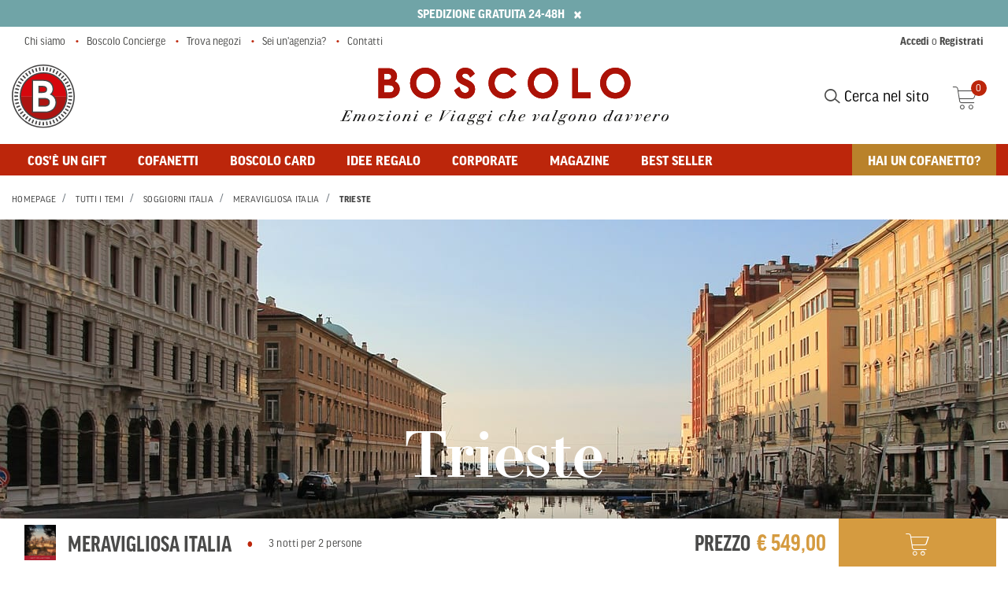

--- FILE ---
content_type: text/html;charset=UTF-8
request_url: https://www.boscologift.com/it/proposta/trieste-VV999IMTY-2Dy0sfuUT6yBBEdxnpGG4t.html
body_size: 13075
content:
<!DOCTYPE html>
<html lang="it">
<head>
<!--[if gt IE 9]><!-->
<script>//common/scripts.isml</script>
<script defer type="text/javascript" src="/on/demandware.static/Sites-boscologift-EU-Site/-/it_IT/v1768865487666/js/main.js"></script>
<script defer type="text/javascript" src="/on/demandware.static/Sites-boscologift-EU-Site/-/it_IT/v1768865487666/js/maincomponentdispatcher.js"></script>

  <script defer type="text/javascript" src="/on/demandware.static/Sites-boscologift-EU-Site/-/it_IT/v1768865487666/js/productDetail.js" 
        >
    </script>





<!--<![endif]-->



  <script src="https://js.sentry-cdn.com/c8cbc0cdc1e64b298130a7eed3123946.min.js" crossorigin="anonymous"></script>


<meta charset=UTF-8>

<meta http-equiv="x-ua-compatible" content="ie=edge">

<meta name="viewport" content="width=device-width, initial-scale=1.0, maximum-scale=2.0,user-scalable=1" />



    <title>
      Weekend a Trieste: vacanza da sogno 4 giorni a Trieste | Boscolo Gift
    </title>




<meta name="description"
  content="Vivi un weekend indimenticabile a Trieste (Friuli Venezia Giulia) e parti alla scoperta di un'Italia unica e intensa: scopri il cofanetto Meravigliosa Italia di Boscolo Gift." />



<link rel="preconnect" href="https://use.typekit.net" crossorigin>
<link rel="preconnect" href="https://p.typekit.net" crossorigin>
<link rel="preload" as="style" href="https://use.typekit.net/suk1vpm.css" />
<link rel="stylesheet" href="https://use.typekit.net/suk1vpm.css" media="print" onload="this.onload=null;this.media='all'" />

<noscript><link rel="stylesheet" href="https://use.typekit.net/suk1vpm.css" /></noscript>

<link rel="stylesheet" href="/on/demandware.static/Sites-boscologift-EU-Site/-/it_IT/v1768865487666/css/global.css"  media="screen and (min-width:200px)"/>
<!-- <link rel="stylesheet" href="https://use.typekit.net/suk1vpm.css" /> -->

<!-- mq styles -->

<link rel="stylesheet" href="/on/demandware.static/Sites-boscologift-EU-Site/-/it_IT/v1768865487666/css/xs.css"      media="(max-width: 543px)"/>
<link rel="stylesheet" href="/on/demandware.static/Sites-boscologift-EU-Site/-/it_IT/v1768865487666/css/sm-min.css"  media="(min-width: 544px)"/>
<link rel="stylesheet" href="/on/demandware.static/Sites-boscologift-EU-Site/-/it_IT/v1768865487666/css/sm.css"      media="(min-width: 544px) and (max-width: 768px)"/>
<link rel="stylesheet" href="/on/demandware.static/Sites-boscologift-EU-Site/-/it_IT/v1768865487666/css/sm-md.css"   media="(min-width: 544px) and (max-width: 991px)"/>
<link rel="stylesheet" href="/on/demandware.static/Sites-boscologift-EU-Site/-/it_IT/v1768865487666/css/sm-max.css"  media="(max-width: 768px)"/>
<link rel="stylesheet" href="/on/demandware.static/Sites-boscologift-EU-Site/-/it_IT/v1768865487666/css/md-min.css"  media="(min-width: 769px)"/>
<link rel="stylesheet" href="/on/demandware.static/Sites-boscologift-EU-Site/-/it_IT/v1768865487666/css/md.css"      media="(min-width: 769px) and (max-width: 991px)"/>
<link rel="stylesheet" href="/on/demandware.static/Sites-boscologift-EU-Site/-/it_IT/v1768865487666/css/md-max.css"  media="(max-width: 991px)"/>
<link rel="stylesheet" href="/on/demandware.static/Sites-boscologift-EU-Site/-/it_IT/v1768865487666/css/lg-min.css"  media="(min-width: 992px)"/>
<link rel="stylesheet" href="/on/demandware.static/Sites-boscologift-EU-Site/-/it_IT/v1768865487666/css/lg.css"      media="(min-width: 992px) and (max-width: 1439px)"/>
<link rel="stylesheet" href="/on/demandware.static/Sites-boscologift-EU-Site/-/it_IT/v1768865487666/css/lg-max.css"  media="(max-width: 1439px)"/>
<link rel="stylesheet" href="/on/demandware.static/Sites-boscologift-EU-Site/-/it_IT/v1768865487666/css/xl-min.css"  media="(min-width: 1440px)"/>


  
        <meta property="og:url" content="https://www.boscologift.com/it/proposta/trieste-VV999IMTY-2Dy0sfuUT6yBBEdxnpGG4t.html">
  

  
        <meta property="og:image" content="https://boscolo-res.cloudinary.com/image/upload/t_Destination-Hero/f_auto,q_auto/v1598533399/Gift/Destinazioni/Trieste.jpg">
  

  
        <meta property="og:title" content="Weekend a Trieste: vacanza da sogno 4 giorni a Trieste | Boscolo Gift">
  

  
        <meta property="og:description" content="Vivi un weekend indimenticabile a Trieste (Friuli Venezia Giulia) e parti alla scoperta di un'Italia unica e intensa: scopri il cofanetto Meravigliosa Italia di Boscolo Gift.">
  


<meta property="og:site_name" content="Boscolo Gift" />
<meta property="og:type" content="website" />


<link rel="apple-touch-icon" sizes="57x57" href="/on/demandware.static/Sites-boscologift-EU-Site/-/default/dwd1a5a597/images/favicons/apple-icon-57x57.png" />
<link rel="apple-touch-icon" sizes="60x60" href="/on/demandware.static/Sites-boscologift-EU-Site/-/default/dw35748d6a/images/favicons/apple-icon-60x60.png" />
<link rel="apple-touch-icon" sizes="72x72" href="/on/demandware.static/Sites-boscologift-EU-Site/-/default/dwda3a702c/images/favicons/apple-icon-72x72.png" />
<link rel="apple-touch-icon" sizes="76x76" href="/on/demandware.static/Sites-boscologift-EU-Site/-/default/dwc6953d56/images/favicons/apple-icon-76x76.png" />
<link rel="apple-touch-icon" sizes="114x114" href="/on/demandware.static/Sites-boscologift-EU-Site/-/default/dw00d9abda/images/favicons/apple-icon-114x114.png" />
<link rel="apple-touch-icon" sizes="120x120" href="/on/demandware.static/Sites-boscologift-EU-Site/-/default/dw93d14b7a/images/favicons/apple-icon-120x120.png" />
<link rel="apple-touch-icon" sizes="144x144" href="/on/demandware.static/Sites-boscologift-EU-Site/-/default/dw8856a2cc/images/favicons/apple-icon-144x144.png" />
<link rel="apple-touch-icon" sizes="152x152" href="/on/demandware.static/Sites-boscologift-EU-Site/-/default/dw6b13778d/images/favicons/apple-icon-152x152.png" />
<link rel="apple-touch-icon" sizes="180x180" href="/on/demandware.static/Sites-boscologift-EU-Site/-/default/dwe94fade6/images/favicons/apple-icon-180x180.png" />
<link rel="icon" type="image/png" sizes="192x192"
  href="/on/demandware.static/Sites-boscologift-EU-Site/-/default/dwf67187e1/images/favicons/android-icon-192x192.png" />
<link rel="icon" type="image/png" sizes="96x96" href="/on/demandware.static/Sites-boscologift-EU-Site/-/default/dwccb3d712/images/favicons/favicon-96x96.png" />
<link rel="icon" type="image/png" sizes="48x48" href="/on/demandware.static/Sites-boscologift-EU-Site/-/default/dwccb3d712/images/favicons/favicon-96x96.png" />
<link rel="icon" type="image/png" sizes="32x32" href="/on/demandware.static/Sites-boscologift-EU-Site/-/default/dwa335a9ee/images/favicons/favicon-32x32.png" />
<link rel="icon" type="image/png" sizes="16x16" href="/on/demandware.static/Sites-boscologift-EU-Site/-/default/dw2439c606/images/favicons/favicon-16x16.png" />
<link rel="manifest" href="/on/demandware.static/Sites-boscologift-EU-Site/-/default/dw2d7cd157/images/favicons/manifest.json" />
<link rel="shortcut icon" href="/on/demandware.static/Sites-boscologift-EU-Site/-/default/dw93ca8d8b/images/favicons/favicon.ico" />
<meta name="msapplication-TileColor" content="#ffffff" />
<meta name="msapplication-TileImage" content="/ms-icon-144x144.png" />
<meta name="theme-color" content="#ffffff" />






<!--<meta name="p:domain_verify" content="b06ee3571b28a440d84c9fbedecc5ebd" />-->






<script type="text/javascript">//<!--
/* <![CDATA[ (head-active_data.js) */
var dw = (window.dw || {});
dw.ac = {
    _analytics: null,
    _events: [],
    _category: "",
    _searchData: "",
    _anact: "",
    _anact_nohit_tag: "",
    _analytics_enabled: "true",
    _timeZone: "Europe/Rome",
    _capture: function(configs) {
        if (Object.prototype.toString.call(configs) === "[object Array]") {
            configs.forEach(captureObject);
            return;
        }
        dw.ac._events.push(configs);
    },
	capture: function() { 
		dw.ac._capture(arguments);
		// send to CQ as well:
		if (window.CQuotient) {
			window.CQuotient.trackEventsFromAC(arguments);
		}
	},
    EV_PRD_SEARCHHIT: "searchhit",
    EV_PRD_DETAIL: "detail",
    EV_PRD_RECOMMENDATION: "recommendation",
    EV_PRD_SETPRODUCT: "setproduct",
    applyContext: function(context) {
        if (typeof context === "object" && context.hasOwnProperty("category")) {
        	dw.ac._category = context.category;
        }
        if (typeof context === "object" && context.hasOwnProperty("searchData")) {
        	dw.ac._searchData = context.searchData;
        }
    },
    setDWAnalytics: function(analytics) {
        dw.ac._analytics = analytics;
    },
    eventsIsEmpty: function() {
        return 0 == dw.ac._events.length;
    }
};
/* ]]> */
// -->
</script>
<script type="text/javascript">//<!--
/* <![CDATA[ (head-cquotient.js) */
var CQuotient = window.CQuotient = {};
CQuotient.clientId = 'bfpl-boscologift-EU';
CQuotient.realm = 'BFPL';
CQuotient.siteId = 'boscologift-EU';
CQuotient.instanceType = 'prd';
CQuotient.locale = 'it_IT';
CQuotient.fbPixelId = '__UNKNOWN__';
CQuotient.activities = [];
CQuotient.cqcid='';
CQuotient.cquid='';
CQuotient.cqeid='';
CQuotient.cqlid='';
CQuotient.apiHost='api.cquotient.com';
/* Turn this on to test against Staging Einstein */
/* CQuotient.useTest= true; */
CQuotient.useTest = ('true' === 'false');
CQuotient.initFromCookies = function () {
	var ca = document.cookie.split(';');
	for(var i=0;i < ca.length;i++) {
	  var c = ca[i];
	  while (c.charAt(0)==' ') c = c.substring(1,c.length);
	  if (c.indexOf('cqcid=') == 0) {
		CQuotient.cqcid=c.substring('cqcid='.length,c.length);
	  } else if (c.indexOf('cquid=') == 0) {
		  var value = c.substring('cquid='.length,c.length);
		  if (value) {
		  	var split_value = value.split("|", 3);
		  	if (split_value.length > 0) {
			  CQuotient.cquid=split_value[0];
		  	}
		  	if (split_value.length > 1) {
			  CQuotient.cqeid=split_value[1];
		  	}
		  	if (split_value.length > 2) {
			  CQuotient.cqlid=split_value[2];
		  	}
		  }
	  }
	}
}
CQuotient.getCQCookieId = function () {
	if(window.CQuotient.cqcid == '')
		window.CQuotient.initFromCookies();
	return window.CQuotient.cqcid;
};
CQuotient.getCQUserId = function () {
	if(window.CQuotient.cquid == '')
		window.CQuotient.initFromCookies();
	return window.CQuotient.cquid;
};
CQuotient.getCQHashedEmail = function () {
	if(window.CQuotient.cqeid == '')
		window.CQuotient.initFromCookies();
	return window.CQuotient.cqeid;
};
CQuotient.getCQHashedLogin = function () {
	if(window.CQuotient.cqlid == '')
		window.CQuotient.initFromCookies();
	return window.CQuotient.cqlid;
};
CQuotient.trackEventsFromAC = function (/* Object or Array */ events) {
try {
	if (Object.prototype.toString.call(events) === "[object Array]") {
		events.forEach(_trackASingleCQEvent);
	} else {
		CQuotient._trackASingleCQEvent(events);
	}
} catch(err) {}
};
CQuotient._trackASingleCQEvent = function ( /* Object */ event) {
	if (event && event.id) {
		if (event.type === dw.ac.EV_PRD_DETAIL) {
			CQuotient.trackViewProduct( {id:'', alt_id: event.id, type: 'raw_sku'} );
		} // not handling the other dw.ac.* events currently
	}
};
CQuotient.trackViewProduct = function(/* Object */ cqParamData){
	var cq_params = {};
	cq_params.cookieId = CQuotient.getCQCookieId();
	cq_params.userId = CQuotient.getCQUserId();
	cq_params.emailId = CQuotient.getCQHashedEmail();
	cq_params.loginId = CQuotient.getCQHashedLogin();
	cq_params.product = cqParamData.product;
	cq_params.realm = cqParamData.realm;
	cq_params.siteId = cqParamData.siteId;
	cq_params.instanceType = cqParamData.instanceType;
	cq_params.locale = CQuotient.locale;
	
	if(CQuotient.sendActivity) {
		CQuotient.sendActivity(CQuotient.clientId, 'viewProduct', cq_params);
	} else {
		CQuotient.activities.push({activityType: 'viewProduct', parameters: cq_params});
	}
};
/* ]]> */
// -->
</script>

<script>
window.dataLayer = [{"userip":"198.244.240.110","userId":"","dateOfRegistration":"","login":"not-logged","channel":"B2C","pageType":"località","promo":"","category":"","sitearea":"other","agencyId":"","bbkId":"","userEmail":"","userPhone":""}];
</script>
<script type="module" src="https://cdn.jsdelivr.net/npm/@duetds/date-picker@1.2.0/dist/duet/duet.esm.js"></script>
<script nomodule src="https://cdn.jsdelivr.net/npm/@duetds/date-picker@1.2.0/dist/duet/duet.js"></script>
<link rel="stylesheet" href="https://cdn.jsdelivr.net/npm/@duetds/date-picker@1.2.0/dist/duet/themes/default.css" />

<!-- Google Tag Manager -->
<script>!function(){"use strict";function l(e){for(var t=e,r=0,n=document.cookie.split(";");r<n.length;r++){var o=n[r].split("=");if(o[0].trim()===t)return o[1]}}function s(e){return localStorage.getItem(e)}function u(e){return window[e]}function A(e,t){e=document.querySelector(e);return t?null==e?void 0:e.getAttribute(t):null==e?void 0:e.textContent}var e=window,t=document,r="script",n="dataLayer",o="https://ssc.boscologift.com",a="",i="csu3qxhuuqhi",c="3593=aWQ9R1RNLTVCQ1hWRA%3D%3D&page=1",g="stapeUserId",v="",E="",d=!1;try{var d=!!g&&(m=navigator.userAgent,!!(m=new RegExp("Version/([0-9._]+)(.*Mobile)?.*Safari.*").exec(m)))&&16.4<=parseFloat(m[1]),f="stapeUserId"===g,I=d&&!f?function(e,t,r){void 0===t&&(t="");var n={cookie:l,localStorage:s,jsVariable:u,cssSelector:A},t=Array.isArray(t)?t:[t];if(e&&n[e])for(var o=n[e],a=0,i=t;a<i.length;a++){var c=i[a],c=r?o(c,r):o(c);if(c)return c}else console.warn("invalid uid source",e)}(g,v,E):void 0;d=d&&(!!I||f)}catch(e){console.error(e)}var m=e,g=(m[n]=m[n]||[],m[n].push({"gtm.start":(new Date).getTime(),event:"gtm.js"}),t.getElementsByTagName(r)[0]),v=I?"&bi="+encodeURIComponent(I):"",E=t.createElement(r),f=(d&&(i=8<i.length?i.replace(/([a-z]{8}$)/,"kp$1"):"kp"+i),!d&&a?a:o);E.async=!0,E.src=f+"/"+i+".js?"+c+v,null!=(e=g.parentNode)&&e.insertBefore(E,g)}();</script>
<!-- End Google Tag Manager -->
<script src="https://www.google.com/recaptcha/api.js?onload=onloadCallback&render=explicit" async defer></script>



</head>
<body>

<div class="page " data-action="RedirectURL-Start" data-querystring="">



<header data-component="Header">
  <a href="#maincontent" class="skip" aria-label="Skip to main content">Skip to main content</a>
<a href="#footercontent" class="skip" aria-label="Skip to footer content">Skip to footer content</a>
  <div class="promo-banner-container">
    
	 


	<div class="html-slot-container">
    
        
            <style type="text/css">@media (max-width: 768px) {
            .mobile { 
                  margin-top: 45px;
            }
      }
</style>
<div class="header-banner slide-up mobile">
<div class="container">
<div class="d-flex justify-content-between">
<div class="content" style="text-align: center;">SPEDIZIONE GRATUITA 24-48H
</div>

<div class="close-button"><button aria-label="Close" class="close" type="button"><span aria-hidden="true">&times;</span></button></div>
</div>
</div>
</div>
        
    
</div>
 
	
  </div>
  
  <nav role="navigation">
    <div class="header container d-flex">
      <div class="d-flex">
        <div class="hidden-md-down mr-md-auto circular-logo">
          <a class="logo-home" href="/it/" title="Boscolo Gift Homepage">
            <img class="hidden-md-down js-logo logo-img img-h-auto" src="/on/demandware.static/Sites-boscologift-EU-Site/-/default/dw309ed73f/images/icons/Monogramma.svg"
              alt="Boscolo Gift" width="85" height="87"/>
          </a>
        </div>
        <button class="navbar-toggler menu-button d-lg-none" type="button" aria-controls="sg-navbar-collapse"
          aria-expanded="false" aria-label="Toggle navigation">
          <span class="menu-open">&#9776;</span>
          <span class="menu-close">&#x2715;</span>
          <span class="hidden-md-down">Menu</span>
        </button>
      </div>
      <a class="justify-content-center logo-home hide-on-scroll align-items-bottom" href="/it/"
        title="Boscolo Gift Homepage">
        <img class="hidden-md-down js-scroll-hide img-h-auto" src="/on/demandware.static/Sites-boscologift-EU-Site/-/default/dw56fa8dfc/images/icons/Logo.svg"
          alt="Boscolo Gift" width="417" height="81"/>
        <div class="logo-mobile d-lg-none">
          <img class="img-h-auto" src="/on/demandware.static/Sites-boscologift-EU-Site/-/default/dwb8f1b4c3/images/logo_white.png"
            alt="Boscolo Gift" width="300" height="41"/>
        </div>
      </a>
      <div class="d-flex align-items-center">
        <div class="ml-auto mr-4 d-lg-block d-none">
            <button type="button" class="nav-link-inline link-search" >
                <i class="icon-search-alt"></i>
                 Cerca nel sito 
            </button>
        </div>
        <div class="ml-auto m-lg-0">
          <div class="minicart" data-action-url="/on/demandware.store/Sites-boscologift-EU-Site/it_IT/Cart-MiniCartShow">
            <div class="minicart-total hide-link-med">
  <a class="minicart-link" rel="nofollow" href="https://www.boscologift.com/it/cart" title="Cart 0 Items" aria-label="Cart 0 Items" aria-haspopup="true">
    <i class="icon-shopping-cart"></i>
    <span class="minicart-quantity">
      0
    </span>
  </a>
</div>
<div class="minicart-total hide-no-link">
  <i class="icon-shopping-cart"></i>
  <span class="minicart-quantity">
    0
  </span>
</div>
<div class="popover popover-bottom"></div>
<div class="empty-minicart-popover">
  <div class="container cart">
    <span class="section-title text-uppercase">Il tuo carrello</span>
    <p>Il tuo carrello &egrave; vuoto</p>
    <a href="/it/" class="Button btn btn-secondary">Continua lo shopping</a>
  </div>
  
</div>

          </div>
        </div>
      </div>
    </div>

    <div class="main-menu navbar-toggleable-md menu-toggleable-left multilevel-dropdown d-none d-lg-block"
      id="sg-navbar-collapse">
      <div class="search-mobile d-lg-none">
        <div class="site-search">
  <div class="container">
    <div class="content-search-space">
      <form role="search" action="/it/search" method="get" name="simpleSearch">

        <input class="form-control search-field" type="text" name="q" value="" placeholder="Ricerca (parole chiave, ecc.)" role="combobox" aria-describedby="search-assistive-text" aria-haspopup="listbox" aria-owns="search-results" aria-expanded="false" aria-autocomplete="list" aria-activedescendant="" aria-controls="search-results" aria-label="Inserisci parola chiave o numero articolo" autocomplete="off" />
        <button type="reset" name="reset-button" class="fa fa-times reset-button d-none" aria-label="Clear search keywords"></button>
        <button type="submit" name="search-button" class="fa fa-search" aria-label="Submit search keywords">
          <i class="icon-search-alt"></i>
        </button>

        <div class="suggestions-wrapper" data-url="/on/demandware.store/Sites-boscologift-EU-Site/it_IT/SearchServices-GetSuggestions?q="></div>
        <input type="hidden" value="it_IT" name="lang">
      </form>
    </div>
  </div>
  <button type="button" class="site-search-close" aria-label="Close"><i class="icon">&#x2715;</i></button>
</div>

      </div>
      <div class="primary-menu">
        <div class="container">
          <div class="row">
            <div class="col">
              

<nav class="navbar navbar-expand-md bg-inverse">
<div class="menu-group d-lg-flex w-100" role="navigation">
<ul role="menu" class="navbar-nav mr-auto"><li role="presentation" class="nav-item dropdown">


<a href="https://www.boscologift.com/it/cos-e-un-gift.html" class="nav-link" role="button" tabindex="0">Cos'&egrave; un gift</a></li><li class="nav-item dropdown">
<a href="https://www.boscologift.com/it/cofanetti-regalo/" class="nav-link dropdown-toggle" role="button"
  data-toggle="dropdown" aria-haspopup="true" aria-expanded="false" tabindex="0">Cofanetti</a>
<div class=" dropdown-menu">
  <div class="container has-flyout-title">
    
      <div class="row d-none d-lg-flex">
        <div class="col dropdown-menu-title">
          Ogni interesse trova il suo titolo
        </div>
      </div>
    
    <div class="row">
      <div class="col">
        <div class="column-row"><div class="col-links">

<ul class="navbar-nav flex-column"><li role="presentation" class="nav-item dropdown">


<a href="https://www.boscologift.com/it/tutti-i-temi/arte-e-cultura-e-bellezza/" class="nav-link" role="button" tabindex="0">Arte, Cultura e Bellezza</a></li><li role="presentation" class="nav-item dropdown">


<a href="https://www.boscologift.com/it/tutti-i-temi/relax-e-benessere/" class="nav-link" role="button" tabindex="0">Relax e Benessere</a></li><li role="presentation" class="nav-item dropdown">


<a href="https://www.boscologift.com/it/degustazioni-esperienze-enogastronomiche/" class="nav-link" role="button" tabindex="0">Esperienze enogastronomiche</a></li><li role="presentation" class="nav-item dropdown">


<a href="https://www.boscologift.com/it/tutti-i-temi/family-friends/" class="nav-link" role="button" tabindex="0">Sport, divertimento e natura</a></li></ul>
</div><div class="col-links">

<ul class="navbar-nav flex-column"><li role="presentation" class="nav-item dropdown">


<a href="https://www.boscologift.com/it/momenti-speciali/" class="nav-link" role="button" tabindex="0">Momenti speciali</a></li><li role="presentation" class="nav-item dropdown">


<a href="https://www.boscologift.com/it/soggiorni-europa-mondo/" class="nav-link" role="button" tabindex="0">Soggiorni Europa e mondo</a></li><li role="presentation" class="nav-item dropdown">


<a href="https://www.boscologift.com/it/soggiorni-italia/" class="nav-link" role="button" tabindex="0">Soggiorni Italia</a></li><li role="presentation" class="nav-item dropdown">


<a href="https://www.boscologift.com/it/tutti-i-temi/viaggi-e-scoperte/" class="nav-link" role="button" tabindex="0">Viaggi e Scoperte</a></li></ul>
</div><div class="col-links">

<div class="d-none d-lg-flex dropdown-menu-title">
il suo prezzo
</div>

<ul class="navbar-nav flex-column"><li role="presentation" class="nav-item dropdown">


<a href="https://www.boscologift.com/it/plp-Fino149.html" class="nav-link" role="button" tabindex="0">Fino a 149&euro;</a></li><li role="presentation" class="nav-item dropdown">


<a href="https://www.boscologift.com/it/plp-150-299.html" class="nav-link" role="button" tabindex="0">Da 150&euro; a 299&euro;</a></li><li role="presentation" class="nav-item dropdown">


<a href="https://www.boscologift.com/it/da-300-a-599-euro/" class="nav-link" role="button" tabindex="0">Da 300&euro; a 599&euro;</a></li><li role="presentation" class="nav-item dropdown">


<a href="https://www.boscologift.com/it/plp-600-999.html" class="nav-link" role="button" tabindex="0">Da 600&euro; a 999&euro;</a></li><li role="presentation" class="nav-item dropdown">


<a href="https://www.boscologift.com/it/plp-Oltre1000.html" class="nav-link" role="button" tabindex="0">Oltre 1.000&euro;</a></li></ul>
</div><div class="col-links">

<div class="d-none d-lg-flex dropdown-menu-title">
la sua durata
</div>

<ul class="navbar-nav flex-column"><li role="presentation" class="nav-item dropdown">


<a href="https://www.boscologift.com/it/day-experience/" class="nav-link" role="button" tabindex="0">Day Experience</a></li><li role="presentation" class="nav-item dropdown">


<a href="https://www.boscologift.com/it/una-notte/" class="nav-link" role="button" tabindex="0">Una Notte</a></li><li role="presentation" class="nav-item dropdown">


<a href="https://www.boscologift.com/it/due-notti/" class="nav-link" role="button" tabindex="0">Due Notti</a></li><li role="presentation" class="nav-item dropdown">


<a href="https://www.boscologift.com/it/tre-notti/" class="nav-link" role="button" tabindex="0">Tre Notti</a></li><li role="presentation" class="nav-item dropdown">


<a href="https://www.boscologift.com/it/plp-bos_viaggi.html" class="nav-link" role="button" tabindex="0">Viaggi e Itinerari</a></li></ul>
</div></div>
      </div>
    </div>
    
      <div class="row">
        <div class="col all-link">
          <a class="btn btn-link d-inline " href="https://www.boscologift.com/it/cofanetti-regalo/">
            Scopri tutti i cofanetti
          </a>
        </div>
      </div>
    
    <div class="menu-back-button d-lg-none">
      <a href="#" role="button" aria-label="Back to previous menu">
        Indietro
      </a>
    </div>
  </div>
</div></li><li role="presentation" class="nav-item dropdown">


<a href="https://www.boscologift.com/it/gift-card-digitali.html" class="nav-link" role="button" tabindex="0">BOSCOLO CARD</a></li><li class="nav-item dropdown">
<a href="https://www.boscologift.com/it/tutte-le-idee-regalo.html" class="nav-link dropdown-toggle" role="button"
  data-toggle="dropdown" aria-haspopup="true" aria-expanded="false" tabindex="0">Idee regalo</a>
<div class=" dropdown-menu">
  <div class="container ">
    
    <div class="row">
      <div class="col">
        <div class="column-row"><div class="col-links">

<div class="d-none d-lg-flex dropdown-menu-title">
Per chi
</div>

<ul class="navbar-nav flex-column"><li role="presentation" class="nav-item dropdown">


<a href="https://www.boscologift.com/it/idee-regalo-papa/" class="nav-link" role="button" tabindex="0">Per il pap&agrave;</a></li><li role="presentation" class="nav-item dropdown">


<a href="https://www.boscologift.com/it/idee-regalo-mamma/" class="nav-link" role="button" tabindex="0">Per la mamma</a></li><li role="presentation" class="nav-item dropdown">


<a href="https://www.boscologift.com/it/idee-regalo-per-lui/" class="nav-link" role="button" tabindex="0">Per lui</a></li><li role="presentation" class="nav-item dropdown">


<a href="https://www.boscologift.com/it/idee-regalo-per-lei/" class="nav-link" role="button" tabindex="0">Per lei</a></li><li role="presentation" class="nav-item dropdown">


<a href="https://www.boscologift.com/it/idee-regalo-per-la-coppia/" class="nav-link" role="button" tabindex="0">Per la coppia</a></li><li role="presentation" class="nav-item dropdown">


<a href="https://www.boscologift.com/it/idee-regalo-per-gli-amici/" class="nav-link" role="button" tabindex="0">Per gli amici</a></li><li role="presentation" class="nav-item dropdown">


<a href="https://www.boscologift.com/it/regali-colleghi/" class="nav-link" role="button" tabindex="0">Per i colleghi</a></li><li role="presentation" class="nav-item dropdown">


<a href="https://www.boscologift.com/it/regali-maestre-professori/" class="nav-link" role="button" tabindex="0">Per maestre e professori</a></li></ul>
</div><div class="col-links">

<div class="d-none d-lg-flex dropdown-menu-title">
Per ogni occasione
</div>

<ul class="navbar-nav flex-column"><li role="presentation" class="nav-item dropdown">


<a href="https://www.boscologift.com/it/idee-regalo-san-valentino/" class="nav-link" role="button" tabindex="0">San Valentino</a></li><li role="presentation" class="nav-item dropdown">


<a href="https://www.boscologift.com/it/idee-regalo-compleanno/" class="nav-link" role="button" tabindex="0">Per il compleanno</a></li><li role="presentation" class="nav-item dropdown">


<a href="https://www.boscologift.com/it/idee-regalo-matrimonio/" class="nav-link" role="button" tabindex="0">Per il matrimonio</a></li><li role="presentation" class="nav-item dropdown">


<a href="https://www.boscologift.com/it/idee-regalo-laurea/" class="nav-link" role="button" tabindex="0">Per la laurea</a></li><li role="presentation" class="nav-item dropdown">


<a href="https://www.boscologift.com/it/idee-regalo-anniversario/" class="nav-link" role="button" tabindex="0">Per l'anniversario</a></li><li role="presentation" class="nav-item dropdown">


<a href="https://www.boscologift.com/it/regali-pensione/" class="nav-link" role="button" tabindex="0">Per la pensione</a></li><li role="presentation" class="nav-item dropdown">


<a href="https://www.boscologift.com/it/idee-regalo-natale/" class="nav-link" role="button" tabindex="0">Natale</a></li></ul>
</div><div class="col-links">

<div class="d-none d-lg-flex dropdown-menu-title">
Per ogni weekend
</div>

<ul class="navbar-nav flex-column"><li role="presentation" class="nav-item dropdown">


<a href="https://www.boscologift.com/it/weekend-primavera.html" class="nav-link" role="button" tabindex="0">Weekend di primavera</a></li><li role="presentation" class="nav-item dropdown">


<a href="https://www.boscologift.com/it/plp-bos_weekend_romantico.html" class="nav-link" role="button" tabindex="0">Weekend romantico</a></li><li role="presentation" class="nav-item dropdown">


<a href="https://www.boscologift.com/it/weekend-autunno.html" class="nav-link" role="button" tabindex="0">Weekend d'autunno</a></li><li role="presentation" class="nav-item dropdown">


<a href="https://www.boscologift.com/it/weekend-enogastronomico/" class="nav-link" role="button" tabindex="0">Weekend enogastronomico</a></li><li role="presentation" class="nav-item dropdown">


<a href="https://www.boscologift.com/it/weekend-benessere/" class="nav-link" role="button" tabindex="0">Weekend benessere</a></li><li role="presentation" class="nav-item dropdown">


<a href="https://www.boscologift.com/it/plp-bos_weekend_in_italia.html" class="nav-link" role="button" tabindex="0">Weekend in Italia</a></li></ul>
</div><div class="col-links">

<div class="d-none d-lg-flex dropdown-menu-title">
IN EVIDENZA
</div>

<ul class="navbar-nav flex-column"><li role="presentation" class="nav-item dropdown">


<a href="https://www.boscologift.com/it/cofanetto/gioielli-d-italia-VV999IGTY.html" class="nav-link" role="button" tabindex="0">Gioielli d'Italia</a></li><li role="presentation" class="nav-item dropdown">


<a href="https://www.boscologift.com/it/cofanetto/osterie-e-bistrot-VV999IRBY.html" class="nav-link" role="button" tabindex="0">Osterie e Bistrot</a></li><li role="presentation" class="nav-item dropdown">


<a href="https://www.boscologift.com/it/cofanetto/per-borghi-e-dintorni-VV999IBDY.html" class="nav-link" role="button" tabindex="0">Per Borghi e Dintorni</a></li><li role="presentation" class="nav-item dropdown">


<a href="https://www.boscologift.com/it/cofanetto/total-wellness-VV999ITWY.html" class="nav-link" role="button" tabindex="0">Total Wellness</a></li><li role="presentation" class="nav-item dropdown">


<a href="https://www.boscologift.com/it/cofanetto/europa-classica-VV999IECY.html" class="nav-link" role="button" tabindex="0">Europa Classica</a></li><li role="presentation" class="nav-item dropdown">


<a href="https://www.boscologift.com/it/cofanetto/hotel-insoliti-VV999IHSY.html" class="nav-link" role="button" tabindex="0">Hotel Insoliti</a></li></ul>
</div></div>
      </div>
    </div>
    
      <div class="row">
        <div class="col all-link">
          <a class="btn btn-link d-inline " href="https://www.boscologift.com/it/tutte-le-idee-regalo.html">
            Tutte le idee regalo
          </a>
        </div>
      </div>
    
    <div class="menu-back-button d-lg-none">
      <a href="#" role="button" aria-label="Back to previous menu">
        Indietro
      </a>
    </div>
  </div>
</div></li><li role="presentation" class="nav-item dropdown">


<a href="https://www.boscologift.com/it/corporate_appuntamento_aziende.html" class="nav-link" role="button" tabindex="0">Corporate</a></li><li class="nav-item dropdown">
<a href="https://www.boscologift.com/it/magazine/" class="nav-link dropdown-toggle" role="button"
  data-toggle="dropdown" aria-haspopup="true" aria-expanded="false" tabindex="0">MAGAZINE</a>
<div class=" dropdown-menu">
  <div class="container ">
    
    <div class="row">
      <div class="col">
        <div class="column-row"><div class="col-links">

<div class="d-none d-lg-flex dropdown-menu-title">
SCOPRI IL NOSTRO MAGAZINE
</div>

<ul class="navbar-nav flex-column"><li role="presentation" class="nav-item dropdown">


<a href="https://www.boscologift.com/it/magazine/esperienze-uniche/" class="nav-link" role="button" tabindex="0">Esperienze uniche</a></li><li role="presentation" class="nav-item dropdown">


<a href="https://www.boscologift.com/it/magazine/itinerari-da-provare/" class="nav-link" role="button" tabindex="0">Itinerari da provare</a></li><li role="presentation" class="nav-item dropdown">


<a href="https://www.boscologift.com/it/magazine/consigli-di-viaggio/" class="nav-link" role="button" tabindex="0">Consigli di viaggio</a></li><li role="presentation" class="nav-item dropdown">


<a href="https://www.boscologift.com/it/magazine/idee-regalo/" class="nav-link" role="button" tabindex="0">Idee Regalo</a></li></ul>
</div><div class="col-links">

<div class="d-none d-lg-flex dropdown-menu-title">
IN EVIDENZA
</div>

<ul class="navbar-nav flex-column"><li role="presentation" class="nav-item dropdown">


<a href="https://www.boscologift.com/it/magazine/dormire-in-una-botte-con-una-degustazione-di-vino-ecco-come-fare/" class="nav-link" role="button" tabindex="0">Dormire in una botte con una degustazione di vino: ecco come fare</a></li><li role="presentation" class="nav-item dropdown">


<a href="https://www.boscologift.com/it/magazine/baite-e-chalet-di-montagna-in-trentino-alto-adige/" class="nav-link" role="button" tabindex="0">10 baite e chalet di montagna dove dormire in Trentino Alto Adige</a></li><li role="presentation" class="nav-item dropdown">


<a href="https://www.boscologift.com/it/magazine/che-esperienze-regalare-al-proprio-fidanzato-tante-idee-originali/" class="nav-link" role="button" tabindex="0">Che esperienze regalare al proprio fidanzato? Tante idee originali</a></li><li role="presentation" class="nav-item dropdown">


<a href="https://www.boscologift.com/it/magazine/dove-andare-in-europa-in-primavera-10-mete-meravigliose/" class="nav-link" role="button" tabindex="0">Dove andare in Europa in primavera: 10 mete meravigliose</a></li></ul>
</div></div>
      </div>
    </div>
    
      <div class="row">
        <div class="col all-link">
          <a class="btn btn-link d-inline " href="https://www.boscologift.com/it/magazine/">
            VEDI TUTTI GLI ARTICOLI
          </a>
        </div>
      </div>
    
    <div class="menu-back-button d-lg-none">
      <a href="#" role="button" aria-label="Back to previous menu">
        Indietro
      </a>
    </div>
  </div>
</div></li><li role="presentation" class="nav-item dropdown">


<a href="https://www.boscologift.com/it/best_seller/" class="nav-link" role="button" tabindex="0">BEST SELLER</a></li></ul>
<ul role="menu" class="navbar-nav highlights"><li role="presentation" class="nav-item dropdown">


<a href="https://www.boscologift.com/it/hai-un-cofanetto.html" class="nav-link" role="button" tabindex="0">Hai un cofanetto?</a></li></ul>
</div>
</nav>
            </div>
          </div>
        </div>
      </div>
      <div class="top-navbar">
        <div class="container menu-container">
          <div class="row">
            <div class="col">
              <div class="navbar navbar-expand-lg d-md-flex">
                <ul class="navbar-nav hide-on-scroll">
                  <li class="nav-item">
  <a class="nav-link" href=https://www.boscologift.com/it/chi-siamo.html>
    Chi siamo
  </a>
</li>

<li class="nav-item">
   <a class="nav-link" href=https://www.boscologift.com/it/boscolo-concierge.html>
   Boscolo Concierge
  </a>
</li>

<li class="nav-item">
  <a class="nav-link" href="https://www.boscologift.com/it/agenzie?horizontalView=true&showMap=true">
    Trova negozi
  </a>
</li>

<li class="nav-item">
  <a class="nav-link" rel="nofollow" href=https://www.boscologift.com/it/login>
    Sei un'agenzia?
  </a>
</li>

<li class="nav-item">
  <a class="nav-link" href=https://www.boscologift.com/it/contatti-boscolo-gift.html>
    Contatti
  </a>
</li>
                  
                </ul>
                <ul class="navbar-nav ml-auto">
                  
                  

  <li class="nav-item nav-item-auth login-or-signup js-popover custom-popover ">
    <a class="nav-link" rel="nofollow" href="/it/login">
      Accedi
    </a>
    <span class="hidden-md-down">
      o
    </span>
    <a class="nav-link" rel="nofollow" href="/it/login?action=register">
      Registrati
    </a>
  </li>
  
                  
                  
                  
                </ul>
              </div>
            </div>
          </div>
        </div>
      </div>
    </div>
  </nav>
  <div class="search search-desktop hidden-xs-down">
    <div class="site-search">
  <div class="container">
    <div class="content-search-space">
      <form role="search" action="/it/search" method="get" name="simpleSearch">

        <input class="form-control search-field" type="text" name="q" value="" placeholder="Ricerca (parole chiave, ecc.)" role="combobox" aria-describedby="search-assistive-text" aria-haspopup="listbox" aria-owns="search-results" aria-expanded="false" aria-autocomplete="list" aria-activedescendant="" aria-controls="search-results" aria-label="Inserisci parola chiave o numero articolo" autocomplete="off" />
        <button type="reset" name="reset-button" class="fa fa-times reset-button d-none" aria-label="Clear search keywords"></button>
        <button type="submit" name="search-button" class="fa fa-search" aria-label="Submit search keywords">
          <i class="icon-search-alt"></i>
        </button>

        <div class="suggestions-wrapper" data-url="/on/demandware.store/Sites-boscologift-EU-Site/it_IT/SearchServices-GetSuggestions?q="></div>
        <input type="hidden" value="it_IT" name="lang">
      </form>
    </div>
  </div>
  <button type="button" class="site-search-close" aria-label="Close"><i class="icon">&#x2715;</i></button>
</div>

  </div>
</header>
<div role="main" id="maincontent">

<div>


</div>


  
  

  <div class="container">
    
  <div class="row d-none d-lg-block">
    <div class="col" role="navigation" aria-label="Breadcrumb">
      <ol class="breadcrumb">
        
          <li class="breadcrumb-item">
            
                <a href="https://www.boscologift.com/it/">
                  Homepage
                </a>
            
          </li>
        
          <li class="breadcrumb-item">
            
                <a href="https://www.boscologift.com/it/cofanetti-regalo/">
                  Tutti i Temi
                </a>
            
          </li>
        
          <li class="breadcrumb-item">
            
                <a href="https://www.boscologift.com/it/soggiorni-italia/">
                  Soggiorni Italia
                </a>
            
          </li>
        
          <li class="breadcrumb-item">
            
                <a href="https://www.boscologift.com/it/cofanetto/meravigliosa-italia-VV999IMTY.html">
                  Meravigliosa Italia
                </a>
            
          </li>
        
          <li class="breadcrumb-item">
            
              <a href="/it/proposta/trieste-VV999IMTY-2Dy0sfuUT6yBBEdxnpGG4t.html" aria-current="page">
                Trieste
              </a>
              
          </li>
        
      </ol>
    </div>
  </div>


  </div>

  <div class="accomodation destination">
    <div class="accomodation-hero d-flex justify-content-center align-items-center"
      style="background-image:url('https://boscolo-res.cloudinary.com/image/upload/t_Destination-Hero/f_auto,q_auto/v1598533399/Gift/Destinazioni/Trieste.jpg')">
      <h1 class="serif h1 text-center">
        Trieste
      </h1>
    </div>
    <div class="container accomodation-container">
      <div class="row accomodation-intro">
        <div class="col-12 col-sm-6 accomodation-title d-flex justify-content-center flex-column">
          <p class="mb-0 text-uppercase">
            <strong>
              Trieste
            </strong>
          </p>
          <h2 class="serif h3">
            Sorseggiare un caff&egrave; nella piazza-salotto d'Italia
          </h2>
          <p data-color="secondary" class="mb-0 province text-uppercase">
            <span class="accomodation-availability">

              
                1
                struttura disponibile
              

            </span>
          </p>
        </div>

        <div class="col-12 col-sm-6 accomodation-description">
          <p class="mb-0 serif">
            Trieste si trova all'estremo confine orientale dell'Italia, &egrave; bagnata dal blu del Mar Adriatico e protetta dagli aspri monti del Carso. Ha per&ograve; da sempre rappresentato un punto di passaggio tra l'Italia e l'Europa dell'Est, diventando un crocevia di culture, accogliendo popoli e religioni diverse. Piazza dell'Unit&agrave; &egrave; il cuore e il salotto della citt&agrave;, oltre che una delle piazze pi&ugrave; suggestive del Paese. Sia la citt&agrave; che i suoi dintorni offrono innumerevoli possibilit&agrave; di visite ed escursioni fra l'arte e la storia, la natura e la gastronomia.
          </p>
        </div>
        <div class="destination-accomodations-list">
          <div class="container">

            
              <div class="row destination-accomodation-row">
                <div class="col-12 col-md-6">
                  
                    <a href="/it/hotel/hotel-nh-trieste-VV999IMTY-5N1ztFFPTytObv8Do762Bc.html" title="Hotel NH Trieste" aria-label="Hotel NH Trieste">
                      <div
                        style="background-image:url(https://boscolo-res.cloudinary.com/image/upload/t_Structure-Gallery/f_auto/q_auto/v1739290574/Strutture/Hotel/Hotel%20NH%20Trieste_Trieste%20\(TS\)/627335529_cgns8f.jpg)"
                        class="accomodation-image-container">
                      </div>
                    </a>
                  
                </div>
                <div class="col-12 col-md-6">
                  <h3 class="mb-0 serif h3">
                    Hotel NH Trieste
                  </h3>
                  <p class="mb-0 pb-3 serif">
                    NH Trieste &egrave; un moderno 4 stelle nel quartiere commerciale della citt&agrave;. in una posizione strategia per scoprire la &quot;piccola Vienna sul mare&quot;: infatti l'albergo dita 5 minuti a piedi dalla stazione centrale  ferroviaria e circa 10 minuti da Piazza Unit&agrave;, dai caff&egrave; storici della citt&agrave;, da Palazzo Gopcevich e dal teatro Verdi. Inoltre, il Faro della Vittoria e il Castello di Miramare, i monumenti pi&ugrave; famosi di questa parte di costa, sono a circa dieci minuti d'auto. Le camere sono essenziali e dotate di Wi-Fi gratuito, TV a schermo piatto e minibar. NH Trieste comprende un bar della hall, un ristorante moderno che serve specialit&agrave; della cucina italiana e internazionale e, infine, una palestra.
                  </p>
                  <a class="btn btn-link text-uppercase" href="/it/hotel/hotel-nh-trieste-VV999IMTY-5N1ztFFPTytObv8Do762Bc.html">
                    Scopri la struttura
                  </a>
                </div>
              </div>
            

          </div>

        </div>

      </div>
    </div>
    
    <div id="js-add-to-cart-bundle" class="add-to-cart-stickybar add-to-cart-bundle prices-add-to-cart-actions">
  <div class="product-detail d-none"></div>
  <div class="bundle-container container-lg">
    <div class="product-and-price">
      <div class="product-thumbnail-image d-none d-sm-block" style="cursor:pointer">
        <img alt="product img thumbnail" class="d-block w-100" src="https://boscolo-res.cloudinary.com/image/upload/t_Cofanetto-Thumbnail/f_auto/q_auto/v1748535244/Gift/Cofanetti/Meravigliosa%20Italia/Meravigliosa_Italia_Thumbnail_xav7oy.jpg" />
      </div>
      <div class="product-thumbnail-name ">
        <h2 class="text-uppercase mb-0 heading h3" style="cursor:pointer">
          Meravigliosa Italia
        </h2>
        
          <p class="mb-0 short-descr d-none d-lg-flex text-center">
            3 notti per 2 persone
          </p>
        
      </div>
      <div class="product-thumbnail-price">
        <span class="d-none d-lg-block price-label text-uppercase">
          Prezzo
        </span>
        
        
    <div class="price">
        
        <span>
    

    

    
    <span class="sales">
        
        
        
        
            <span class="value" content="549.00">
        
        &euro; 549,00

        </span>
    </span>
</span>

    </div>


      </div>
    </div>
    <input type="hidden" name="add-to-cart-url" class="add-to-cart-url" value="/it/cart/add-product" />
    <input type="hidden" name="quantity-select" class="quantity-select" value="1" />
    <input type="hidden" name="primary-url" class="primary-url" value="/it/cofanetto/meravigliosa-italia-VV999IMTY.html?%2Fit%2Fcofanetto%2Fmeravigliosa-italia-VV999IMTY.html=undefined&amp;quantity=undefined">

    <button class="add-to-cart-btn add-to-cart" data-pid="VV999IMTY_D" data-toggle="modal"
      data-target="#chooseBonusProductModal"

      data-component="GTM"
      data-event-gtm="click"
      data-gtm-event="addToCart"
      data-gtm-ecommerce-currencyCode="EUR"
      data-gtm-ecommerce-add-actionField-list="Category Listing"
      data-gtm-ecommerce-add-products="ary:[type='hidden']">

      

      <input type="hidden"
        data-gtm-ecommerce-add-products-name="MERAVIGLIOSA ITALIA"
        data-gtm-ecommerce-add-products-id="VV999IMTY"
        data-gtm-ecommerce-add-products-price="549.00"
        data-gtm-ecommerce-add-products-brand="Boscolo"
        data-gtm-ecommerce-add-products-category="Tutti i Temi"
        data-gtm-ecommerce-add-products-variant=""
        data-gtm-ecommerce-add-products-quantity="1"
        data-gtm-ecommerce-add-products-dimension12="cofanetto" />

      <i class="icon-shopping-cart"></i>
    </button>
  </div>
</div>

  </div>

  



</div>



<div class="benefits-bar">
  <div class="container">
    <ul class="row benefits-list">
      <li class="col benefit-item"><i class="icon-shipped"></i>Spedizione gratuita</li>
      <li class="col benefit-item"><i class="icon-Consegna"></i>12 mesi per prenotare</li>
      <li class="col benefit-item"><i class="icon-shuffle"></i>Cambio gratuito</li>
      <li class="col benefit-item"><i class="icon-present"></i>Personalizzazione regalo</li>
    </ul>
  </div>
</div>



<footer class="main-footer" id="footercontent">
<div class="container">
<div class="row">
<div class="col-md-9">
<div class="footer-container row"><div class="col-links col-12 col-md-4 collapsible-sm">
<button class="footer-section-title d-md-none title" aria-expanded="false"
aria-controls="collapsible-BOSCOLOGIFT">
BOSCOLO GIFT
<i class="icon-plus"></i>
<i class="icon-minus"></i>
</button>
<p class="footer-section-title d-none d-md-block">BOSCOLO GIFT</p>
<ul id="collapsible-BOSCOLOGIFT" class="footer-links content"><li class="footer-item">
<a href="https://www.boscologift.com/it/chi-siamo.html" class="footer-link" role="button" tabindex="0">Chi siamo</a></li><li class="footer-item">
<a href="https://www.boscologift.com/it/rassegna-stampa.html" class="footer-link" role="button" tabindex="0">Rassegna Stampa</a></li><li class="footer-item">
<a href="https://www.boscologift.com/it/corporate_per-la-tua-azienda.html" class="footer-link" role="button" tabindex="0">Per la tua azienda</a></li><li class="footer-item">
<a href="https://www.boscologift.com/it/contatti-boscolo-gift.html" class="footer-link" role="button" tabindex="0">Contatti</a></li></ul></div><div class="col-links col-12 col-md-4 collapsible-sm">
<button class="footer-section-title d-md-none title" aria-expanded="false"
aria-controls="collapsible-Informazioni">
Informazioni
<i class="icon-plus"></i>
<i class="icon-minus"></i>
</button>
<p class="footer-section-title d-none d-md-block">Informazioni</p>
<ul id="collapsible-Informazioni" class="footer-links content"><li class="footer-item">
<a href="https://www.boscologift.com/it/cos-e-un-gift.html" class="footer-link" role="button" tabindex="0">Cos'&egrave; un Gift</a></li><li class="footer-item">
<a href="https://faq.boscologift.com/" class="footer-link" role="button" tabindex="0">FAQ - DOMANDE FREQUENTI</a></li><li class="footer-item">
<a href="https://www.boscologift.com/it/privacy-policy.html" class="footer-link" role="button" tabindex="0">Privacy policy</a></li><li class="footer-item">
<a href="https://www.boscologift.com/it/termini_condizioni.html" class="footer-link" role="button" tabindex="0">Termini e condizioni</a></li><li class="footer-item">
<a href="https://www.boscologift.com/it/cookie-policy.html" class="footer-link" role="button" tabindex="0">Cookie policy</a></li></ul></div><div class="col-links col-12 col-md-4 collapsible-sm">
<button class="footer-section-title d-md-none title" aria-expanded="false"
aria-controls="collapsible-GESTISCIILTUOCOFANETTO">
GESTISCI IL TUO COFANETTO
<i class="icon-plus"></i>
<i class="icon-minus"></i>
</button>
<p class="footer-section-title d-none d-md-block">GESTISCI IL TUO COFANETTO</p>
<ul id="collapsible-GESTISCIILTUOCOFANETTO" class="footer-links content"><li class="footer-item">
<a href="https://www.boscologift.com/it/hai-un-cofanetto-registra.html" class="footer-link" role="button" tabindex="0">REGISTRA UN COFANETTO</a></li><li class="footer-item">
<a href="https://www.boscologift.com/it/hai-un-cofanetto-prenota.html" class="footer-link" role="button" tabindex="0">EFFETTUA UNA PRENOTAZIONE</a></li><li class="footer-item">
<a href="https://www.boscologift.com/it/account" class="footer-link" role="button" tabindex="0">CONTROLLA UN ORDINE</a></li><li class="footer-item">
<a href="https://www.boscologift.com/it/hai-un-cofanetto-cambia.html" class="footer-link" role="button" tabindex="0">EFFETTUA UN CAMBIO</a></li></ul></div></div>
<div class="footer-container row footer-social">
<div class="col-md-4 d-none d-md-flex">
<a href="/it/">
<img class="logo-img in-footer img-h-auto" src="/on/demandware.static/Sites-boscologift-EU-Site/-/default/dw309ed73f/images/icons/Monogramma.svg"
alt="Boscolo Gift" width="85" height="87"/>
</a>
</div>
<div class="col footer-social-links">
<p class="footer-section-title">Seguici su</p>
<a href="https://www.facebook.com/boscologiftcollection" target="_blank" class="footer-link"><i
class="icon-facebook-square"></i>Facebook</a>
<a href="https://www.instagram.com/boscologift" target="_blank" class="footer-link"><i
class="icon-instagram"></i>Instagram</a>
</div>
</div>
</div>

<div class="col-md-3 footer-newsletter newletterFooter">
<p class="footer-section-title">Newsletter</p>
<div>
<p class="email-description text-white">Non perderti tutte le novit&agrave; e rimani in contatto con noi.
</p>
<input type="text" id="newsletter-input" class="form-control"
placeholder="E-mail"
aria-label="E-mail" />
</div>
<div>
<button class="btn btn-link nl-button" data-toggle="modal" data-target=".modal.js-modal.newsletter-modal">Iscriviti alla newsletter</button>
<script>
var NLmodal = document.getElementsByClassName("modal js-modal newsletter-modal");
var NLbutton = document.getElementsByClassName("nl-button")[0];
if(NLmodal.length == 0){
NLbutton.setAttribute("data-toggle","");
NLbutton.setAttribute("data-component","ModalHandler");
NLbutton.setAttribute("data-target","#" + "newsletter-form");
}
</script>
</div>
</div>

</div>
</div>
</footer>

<div class="footer-copy container d-none d-lg-block">
  
  <div class="row">
    <div class="col">
      <p>Boscolo Tours Spa &copy; 2026 All Rights Reserved | P.Iva 04845610288</p>
    </div>
    <div class="col">
      
    
    <div class="content-asset"><!-- dwMarker="content" dwContentID="6909f62dd91d941e740ead17b8" -->
        <p><img alt="" src="https://www.boscologift.com/on/demandware.static/-/Library-Sites-gift-library-shared/default/dwcd7e76e9/PaymentMethods.svg" title="" /></p>
    </div> <!-- End content-asset -->



    </div>
  </div>
</div>



<script>
  window.NotificationObject = null;
</script>

<div aria-modal="true" class="modal" id="notification-modal" role="dialog">
  <div class="modal-dialog">
    <div class="modal-content">
      <div class="modal-header">
      </div>
      <div class="modal-body">
      </div>
      <div class="modal-footer">
        <div class="button-wrapper">
          <button autofocus="" class="affirm btn btn-primary" data-dismiss="modal"
            data-notification-action="ok">Procedi</button>
          <button autofocus="" class="affirm btn btn-outline-primary" data-dismiss="modal"
            data-notification-action="cancel">Annulla</button>
        </div>
      </div>
    </div>
  </div>
</div>

<div aria-modal="true" class="modal"  id="notification-card" role="dialog">
    <div class="modal-dialog">
      <div class="modal-content">
        <div class="modal-header">
        </div>
        <div class="modal-body">
          Attenzione! Stai per inserire un prodotto non compatibile con gli altri presenti a carrello, se procedi, gli altri prodotti saranno rimossi.
        </div>
        <input type="hidden" name="formCard" id="formCard" value="" />
        <div class="modal-footer">
          <div class="button-wrapper">
            <button class="btn btn-primary" id="proceedModalCard"
              >Procedi</button>
            <button class="btn btn-outline-primary" 
              id="closeModalCard">Annulla</button>
          </div>
        </div>
      </div>
    </div>
  </div>


<div aria-modal="true" class="modal" id="generic-modal" role="dialog">
  <div class="modal-dialog">
    <div class="modal-content">
      <div class="modal-header">
      </div>
      <div class="modal-body">
      </div>
      <div class="modal-footer">
      </div>
    </div>
  </div>
</div>



  <div aria-modal="true" class="js-modal newsletter-modal" id="newsletter-form" role="dialog" aria-labelledby="nlModalTitle"  style="display:none">
    <div class="js-modal-dialog">
      <div class="js-modal-content">
        <div class="js-modal-header">
          <p data-color="danger" class="d-block newsletter-subtitle text-center mb-0">Newsletter</p>
          <h2 id="nlModalTitle" class="d-block serif w-100 text-center">Rimani aggiornato sulle promozioni Boscolo Gift</h2>
        </div>
        <div class="js-modal-body">
          <p id="newsletter-callback-message" data-color="danger"></p>
          <form></form>
          <form role="form" class="newsletter-form" data-component="FormNewsletterRemote"
            action="" method="POST"
            data-replace-element="#newsletter-callback-message">
            <div class="form-group required">
              <label class="form-control-label" for="newsletter-mail">
                E-mail
              </label>
              <input type="email" required class="form-control" aria-describedby="newsletter-mail-error-1"
                id="newsletter-mail" name="email" />
              <div class="invalid-feedback" id="newsletter-mail-error-1"></div>
            </div>
            <div class="form-group required"><label class="form-control-label"
                for="newsletter-name">Nome</label><input type="text"
                required class="form-control" aria-describedby="newsletter-name-error-1" id="newsletter-name"
                name="firstname">
              <div class="invalid-feedback" id="newsletter-name-error-1"></div>
            </div>
            <div class="form-group required"><label class="form-control-label"
                for="newsletter-surname">Cognome</label><input type="text"
                required class="form-control" aria-describedby="newsletter-surname-error-1" id="newsletter-surname"
                name="lastname">
              <div class="invalid-feedback" id="newsletter-surname-error-1"></div>
            </div>
            <div class="custom-control custom-switch">
              <input type="checkbox" required class="custom-control-input" id="newsletter-privacy" name="privacy"
                value="true" />
              <label class="custom-control-label newsletter-privacy-label pb-3" for="newsletter-privacy">
                
    
    <div class="content-asset"><!-- dwMarker="content" dwContentID="e6de5432a620e770c5b56c1137" -->
        <p>Letta l’<a href="https://doc.boscolo.com/BT-INFORMATIVA_FORM_newsletter.pdf" target="_blank"><u>informativa privacy</u></a> autorizzo l’iscrizione alla newsletter Boscolo</p>
    </div> <!-- End content-asset -->



              </label>
            </div>
            <div class="form-group recaptcha-container required"><div id="g-recaptcha-modal" class="form-control"></div><div class="invalid-feedback invalid-captcha"></div></div>

            <button class="btn button btn-primary w-100 newsletter-submit mb-4 btn-links" disabled="disabled"
              data-component="Watcher" data-watched-element="#newsletter-privacy" data-watched-property-name="checked"
              data-watched-property-value="true" data-element-property="disabled">Iscriviti alla newsletter</button>
            <button class="btn Button btn-outline-primary w-100 js-close-modal"
              data-dismiss="modal">Annulla</button>
              <input type="hidden" name="idsubmit" data-id="EmailSubscribe-Subscribe"/>
          </form>
        </div>
        <div class="js-modal-footer">
        </div>
      </div>
    </div>
  </div>


</div>
<div class="grec-info" data-uri="https://www.boscologift.com/on/demandware.store/Sites-boscologift-EU-Site/it_IT/Services-resolveCaptcha" data-skey="6LfArukSAAAAAAkBwh9IW8cj0Dh4pHu1gXF2qwot"></div>
<div class="error-messaging"></div>
<div class="modal-background"></div>



<!--[if lt IE 10]>
<script>//common/scripts.isml</script>
<script defer type="text/javascript" src="/on/demandware.static/Sites-boscologift-EU-Site/-/it_IT/v1768865487666/js/main.js"></script>
<script defer type="text/javascript" src="/on/demandware.static/Sites-boscologift-EU-Site/-/it_IT/v1768865487666/js/maincomponentdispatcher.js"></script>

  <script defer type="text/javascript" src="/on/demandware.static/Sites-boscologift-EU-Site/-/it_IT/v1768865487666/js/productDetail.js" 
        >
    </script>





<![endif]-->


<span class="api-true  tracking-consent"
    data-caOnline="false"
    data-url="/on/demandware.store/Sites-boscologift-EU-Site/it_IT/ConsentTracking-GetContent?cid=tracking_hint"
    data-reject="/on/demandware.store/Sites-boscologift-EU-Site/it_IT/ConsentTracking-SetSession?consent=false"
    data-accept="/on/demandware.store/Sites-boscologift-EU-Site/it_IT/ConsentTracking-SetSession?consent=true"
    data-acceptText="S&igrave;"
    data-rejectText="No"
    data-heading="Consenso al monitoraggio"
    ></span>

<!-- Google Tag Manager (noscript) -->
<noscript><iframe src="https://ssc.boscologift.com/ns.html?id=GTM-5BCXVD" height="0" width="0" style="display:none;visibility:hidden"></iframe></noscript>
<!-- End Google Tag Manager (noscript) -->
<!-- Demandware Analytics code 1.0 (body_end-analytics-tracking-asynch.js) -->
<script type="text/javascript">//<!--
/* <![CDATA[ */
function trackPage() {
    try{
        var trackingUrl = "https://www.boscologift.com/on/demandware.store/Sites-boscologift-EU-Site/it_IT/__Analytics-Start";
        var dwAnalytics = dw.__dwAnalytics.getTracker(trackingUrl);
        if (typeof dw.ac == "undefined") {
            dwAnalytics.trackPageView();
        } else {
            dw.ac.setDWAnalytics(dwAnalytics);
        }
    }catch(err) {};
}
/* ]]> */
// -->
</script>
<script type="text/javascript" src="/on/demandware.static/Sites-boscologift-EU-Site/-/it_IT/v1768865487666/internal/jscript/dwanalytics-22.2.js" async="async" onload="trackPage()"></script>
<!-- Demandware Active Data (body_end-active_data.js) -->
<script src="/on/demandware.static/Sites-boscologift-EU-Site/-/it_IT/v1768865487666/internal/jscript/dwac-21.7.js" type="text/javascript" async="async"></script><!-- CQuotient Activity Tracking (body_end-cquotient.js) -->
<script src="https://cdn.cquotient.com/js/v2/gretel.min.js" type="text/javascript" async="async"></script>
</body>
</html>



--- FILE ---
content_type: text/css
request_url: https://www.boscologift.com/on/demandware.static/Sites-boscologift-EU-Site/-/it_IT/v1768865487666/css/md-min.css
body_size: 1539
content:
/* ===GETTING COLORS FROM PALETTE=== */
/**
 * The function palette is used by the following functions
 * text-color(), border-color() and bg-color()
 */
/* ===BACKGROUND COLOR FUNCTION=== */
/* ===TEXT COLOR FUNCTION=== */
/* ===BORDER COLOR FUNCTION=== */
/* ===GETTING BUTTONS STYLE FROM MAP=== */
/* ===GETTING BREAKPOINT VALUE FROM MAP=== */
/* ===GETTING VALUE FROM GENERIC MAP=== */
/* ===GET FONT FAMILY NAME FROM NESTED MAP=== */
/* ===REM FUNCTION=== */
/**
 * Sassy functions to get the rem equivalent of a px value
 * preset-css-env will take care of fallback for older browsers
 * !NOTE: you only need to change the $rem-baseline value if your base size 
 * is different from 10px (use _var_typography.scss in case)
 * @param value is referred to px
 * Credits: Rowan Manning
 */
/**
 * Given an image name this mixin returns a path
 * for the relative image.
 *
 * @param $image the name of the image to link.
 */
/* ===WEB FONTS MANAGEMENT=== */
/**
* Use this mixin to easely generate a @font-face rule.
* It uses the font-path property provided by postcss rucksack
* to generate bulletproof src sets in @font-face
*/
/**
 * @param $fonts-map
 * Generating @font-face rule from the given $fonts map
 * You can just update the font map to add a new font-face rule
 */
/**
 * Sets the font for this weight.
 * @param $family the font family to set.
 * @param $weight one of 'bolder', 'heavy', 'bold', 'semibold', 'normal' (default),
 * 'light', 'lighter' or 'thin'
 */
/**
 * Sets the secondary fonts for this weight.
 * @param $weight one of "light", "normal" (default), "bold" or "bolder" (if provided by font).
 * Take care not to use this mixin to apply the primary font,
 * whenever it is already declared for the body element and inherited from it.
 */
/**
 * Applies the font smoothing
 * Used for better cross browser support
 * Ref: https://maximilianhoffmann.com/posts/better-font-rendering-on-osx
 */
/**
 * Absolute  positioning an element
 */
/** Triangle helper mixin
 * @param {Direction} $direction - Triangle direction, either `top`, `right`, `bottom` or `left`
 * @param {Color} $color [currentcolor] - Triangle color
 * @param {Length} $size [1em] - Triangle size
*/
/** grid column no bootstrap
 * @param $col_size - the number of column the element should take from 1 to 12
*/
/* mixin for multiline */
/**
 * Ref: https://www.smashingmagazine.com/2014/06/sassy-z-index-management-for-complex-layouts/
 * In order to maintain the stacking order of the elements,
 * we can set up a Sass list which represents the order in which we want our elements to appear,
 * from lowest to highest, like shown below.
 * (Note that if we want to add an element to the existing stacking order,
 * we just have to update the list with our new element)
 * In order to retrieve the z-index value to assign to each element,
 * you can use the index() sass function, for i.e. .modal {z-index: index($elements, modal)}
 */
.product-detail {
  margin-top:  7.5rem;
  margin-bottom:  3rem; }
  .product-detail .h1.product-name {
    font-size:  2.5rem;
    margin-bottom:  1.25rem; }
  .product-detail .long-description {
    font-size:  1.125rem; }
  .product-detail .short-description p {
    font-size:  0.875rem; }
  .product-detail .cart-and-ipay > div,
  .product-detail .prices {
    display: flex;
    justify-content: center; }
  .product-detail .prices {
    align-items: center;
    padding-bottom: 0; }
    .product-detail .prices del {
      padding-left:  1rem; }
  .product-detail .img-column {
    padding: 0 3.4rem; }
  .product-detail .prices-add-to-cart-actions {
    margin-top:  2.5rem; }

footer.main-footer {
  padding: 70px 0; }

footer .footer-newsletter {
  position: relative;
  display: flex;
  flex-direction: column; }
  footer .footer-newsletter:before {
    content: '';
    width: 1px;
    background-color: #fff;
    position: absolute;
    left: 0;
    height: 100%; }

footer .footer-social-links {
  width: 100%; }
  footer .footer-social-links .footer-section-title {
    margin-bottom: 3px; }
  footer .footer-social-links .footer-link {
    width: 30%;
    display: inline-block; }

footer .logo-img.in-footer {
  margin-right: calc(30% - 90px); }

.modal .modal-footer button {
  min-width:  15rem; }

.product-tile.product-tile-exchange .pdp-link {
  min-height:  5rem; }

.product-tile.product-tile-exchange .product-tale-description {
  min-height:  3.75rem; }

/*# sourceMappingURL=md-min.css.map*/

--- FILE ---
content_type: text/css
request_url: https://www.boscologift.com/on/demandware.static/Sites-boscologift-EU-Site/-/it_IT/v1768865487666/css/lg-min.css
body_size: 7188
content:
/* ===GETTING COLORS FROM PALETTE=== */
/**
 * The function palette is used by the following functions
 * text-color(), border-color() and bg-color()
 */
/* ===BACKGROUND COLOR FUNCTION=== */
/* ===TEXT COLOR FUNCTION=== */
/* ===BORDER COLOR FUNCTION=== */
/* ===GETTING BUTTONS STYLE FROM MAP=== */
/* ===GETTING BREAKPOINT VALUE FROM MAP=== */
/* ===GETTING VALUE FROM GENERIC MAP=== */
/* ===GET FONT FAMILY NAME FROM NESTED MAP=== */
/* ===REM FUNCTION=== */
/**
 * Sassy functions to get the rem equivalent of a px value
 * preset-css-env will take care of fallback for older browsers
 * !NOTE: you only need to change the $rem-baseline value if your base size 
 * is different from 10px (use _var_typography.scss in case)
 * @param value is referred to px
 * Credits: Rowan Manning
 */
/**
 * Given an image name this mixin returns a path
 * for the relative image.
 *
 * @param $image the name of the image to link.
 */
/* ===WEB FONTS MANAGEMENT=== */
/**
* Use this mixin to easely generate a @font-face rule.
* It uses the font-path property provided by postcss rucksack
* to generate bulletproof src sets in @font-face
*/
/**
 * @param $fonts-map
 * Generating @font-face rule from the given $fonts map
 * You can just update the font map to add a new font-face rule
 */
/**
 * Sets the font for this weight.
 * @param $family the font family to set.
 * @param $weight one of 'bolder', 'heavy', 'bold', 'semibold', 'normal' (default),
 * 'light', 'lighter' or 'thin'
 */
/**
 * Sets the secondary fonts for this weight.
 * @param $weight one of "light", "normal" (default), "bold" or "bolder" (if provided by font).
 * Take care not to use this mixin to apply the primary font,
 * whenever it is already declared for the body element and inherited from it.
 */
/**
 * Applies the font smoothing
 * Used for better cross browser support
 * Ref: https://maximilianhoffmann.com/posts/better-font-rendering-on-osx
 */
/**
 * Absolute  positioning an element
 */
/** Triangle helper mixin
 * @param {Direction} $direction - Triangle direction, either `top`, `right`, `bottom` or `left`
 * @param {Color} $color [currentcolor] - Triangle color
 * @param {Length} $size [1em] - Triangle size
*/
/** grid column no bootstrap
 * @param $col_size - the number of column the element should take from 1 to 12
*/
/* mixin for multiline */
/**
 * Ref: https://www.smashingmagazine.com/2014/06/sassy-z-index-management-for-complex-layouts/
 * In order to maintain the stacking order of the elements,
 * we can set up a Sass list which represents the order in which we want our elements to appear,
 * from lowest to highest, like shown below.
 * (Note that if we want to add an element to the existing stacking order,
 * we just have to update the list with our new element)
 * In order to retrieve the z-index value to assign to each element,
 * you can use the index() sass function, for i.e. .modal {z-index: index($elements, modal)}
 */
.h1 {
  font-size:  5rem; }

.h2 {
  font-size:  3.75rem; }

.h3 {
  font-size:  2.5rem; }

.h4 {
  font-size:  1.25rem; }

.h5 {
  font-size:  1.125rem; }

.h6 {
  font-size:  0.875rem; }

.accomodation .accomodation-hero {
  height: 600px; }
  .accomodation .accomodation-hero h1 {
    padding: 0 25%; }

.accomodation .accomodation-description {
  padding-top:  0.5rem; }

.accomodation .accomodation-intro {
  padding:  3.5rem 0; }
  .accomodation .accomodation-intro .accomodation-title {
    padding-right: 15%; }
  .accomodation .accomodation-intro .province {
    font-size:  1.125rem; }

.accomodation .accomodation-gallery {
  padding-bottom:  5.625rem; }

.accomodation .accomodation-details {
  padding-top:  3.5rem;
  padding-bottom:  3.5rem; }

.accomodation .accomodation-services {
  padding-left:  1.875rem; }
  .accomodation .accomodation-services h2 {
    padding-left:  0.9375rem;
    padding-bottom:  2rem; }
  .accomodation .accomodation-services .service-col .service-index {
    font-size:  1.125rem; }
  .accomodation .accomodation-services .services-button {
    margin: 0 15px 2rem; }

.accomodation .destination-accomodations-list {
  padding-top:  3.75rem; }
  .accomodation .destination-accomodations-list .destination-accomodation-row {
    padding-bottom:  3.75rem; }
  .accomodation .destination-accomodations-list .destination-accomodation-row:nth-child(even) {
    flex-direction: row-reverse; }
  .accomodation .destination-accomodations-list h3 {
    padding-bottom:  2rem; }
  .accomodation .destination-accomodations-list .accomodation-image-container {
    height: 400px; }

.booking-app {
  padding: 0 0  5rem; }
  .booking-app.booking-details {
    padding-top:  5.9375rem;
    padding-bottom: 0; }
    .booking-app.booking-details .package-details .accomodation-details {
      padding-bottom: 3.5rem; }
    .booking-app.booking-details .booking-cancellation-button {
      width: 100%; }
  .booking-app .destinations {
    padding-top:  2rem; }
  .booking-app .checkout-flow {
    padding-bottom:  3rem; }
  .booking-app .go-back-link {
    padding-bottom:  2rem; }
  .booking-app .storelocator-map .map-container {
    height: 712px !important;
    margin-top: 2rem; }
  .booking-app .package-intro {
    padding: 0  0.9375rem  1.5rem; }
    .booking-app .package-intro .intro-box p.package-name {
      font-size:  1.5625rem; }
  .booking-app .package-details .package-media {
    padding-bottom:  4rem; }
  .booking-app .package-details .package-description {
    padding-bottom:  4.5rem; }
    .booking-app .package-details .package-description .accomodation-title .product-name,
    .booking-app .package-details .package-description .accomodation-title h1 {
      padding-bottom:  1rem; }
  .booking-app .package-details .sidebar-experience {
    margin-bottom: 4.5rem; }
  .booking-app .package-details .accomodation-services {
    margin-bottom:  4.5rem;
    padding:  4.5rem  1.875rem  3.125rem  1.875rem; }
  .booking-app .package-details .accomodation-details {
    padding-bottom: 0;
    padding-top: 0; }
  .booking-app .booking-customize h2.h4 {
    font-size:  1.5625rem; }
  .booking-app .booking-customize .box h2 {
    margin-bottom: 0; }
  .booking-app .booking-customize .accomodation-note .box {
    margin-bottom:  1.5rem; }
    .booking-app .booking-customize .accomodation-note .box h2 {
      margin-bottom: 16px; }
    .booking-app .booking-customize .accomodation-note .box .box-footer {
      padding-bottom: 0; }
    .booking-app .booking-customize .accomodation-note .box li {
      line-height: 1.2;
      font-size:  0.75rem; }
  .booking-app .booking-customize .extra-notes-box button {
    min-width:  18.75rem;
    padding:  1.25rem  2.8125rem; }
    .booking-app .booking-customize .extra-notes-box button span {
      font-size:  1.125rem; }
  .booking-app .btn-save {
    min-width:  23.375rem;
    margin-top:  2rem; }
  .booking-app .personal-data .person .box.second-person {
    display: flex;
    justify-content: space-between; }
    .booking-app .personal-data .person .box.second-person .form-group {
      flex: 1;
      margin-right: 24px; }
      .booking-app .personal-data .person .box.second-person .form-group:last-child {
        margin-right: 0; }

.cart {
  padding-bottom:  4.375rem; }
  .cart .product-card:first-child {
    margin-top: 0; }
  .cart .product-cards-column {
    padding-right: 10%; }
  .cart .product-card .price .strike-through {
    line-height: 0.5; }

.cart-header {
  padding-top:  4.375rem;
  padding-bottom:  1.125rem; }

.t-checkout {
  padding-top:  2.5rem;
  padding-bottom:  2.5rem; }
  .t-checkout .checkout-order-results {
    padding-top: 3rem;
    padding-bottom: 1.125rem;
    padding-left:  0.9375rem; }
  .t-checkout .order-recap > .row {
    margin-right: 0;
    margin-left: 0; }

.receipt h1 {
  margin-bottom:  3.125rem; }

.receipt .product-line-item + .product-line-item::before,
.receipt .multi-shipping + .product-line-item::before {
  display: none; }

.receipt .product-line-item .item-attributes .line-item-name {
  font-size:  1.875rem; }

.receipt .product-line-item .item-attributes .item-type {
  bottom: 16px;
  left: 0;
  right: 0;
  position: absolute; }

.receipt .product-line-item .item-attributes .item-description {
  padding-bottom:  3.125rem; }

.receipt .product-line-item .line-item-image {
  padding: 0  2.5rem  0.9375rem; }

.contact-us-landing-page button.btn, .contact-us-landing-page a.btn {
  max-width: 420px;
  margin: 0 auto; }

.error-page {
  margin-top:  4rem; }
  .error-page h1 {
    margin-bottom:  2.5rem; }
  .error-page .error-content p.error-404-message {
    font-size:  1.875rem;
    margin-bottom:  3.875rem; }

.exchangeable-gifts .element .content-text .item-name {
  font-size:  1.5625rem;
  line-height:  1.75rem;
  letter-spacing:  0.03125rem;
  padding-bottom:  0.9375rem; }

.exchangeable-gifts .element .content-text .item-price {
  font-size:  0.875rem;
  line-height:  1.125rem;
  letter-spacing:  0.02187rem; }

.boscolo-locations .locations-header {
  padding:  3.75rem 0; }
  .boscolo-locations .locations-header .tab-buttons {
    padding: 0 35%  2rem; }
  .boscolo-locations .locations-header .filters-select {
    padding-bottom:  1.5rem; }
  .boscolo-locations .locations-header .filters-radio {
    padding: 0 30%; }
    .boscolo-locations .locations-header .filters-radio .custom-control {
      display: flex;
      justify-content: center; }

.login-page,
.checkout-login {
  margin-top:  4.25rem !important;
  margin-bottom:  4.25rem; }
  .login-page .card-body,
  .checkout-login .card-body {
    padding: 0; }
  .login-page form.trackorder,
  .checkout-login form.trackorder {
    padding:  1.25rem  2.5rem; }
    .login-page form.trackorder button[type='submit'],
    .checkout-login form.trackorder button[type='submit'] {
      margin-top: 100px; }
  .login-page .login-page-wrapper .card-body .tab-content,
  .checkout-login .login-page-wrapper .card-body .tab-content {
    padding: 0  2.5rem; }

.checkout-login .card {
  padding:  1.25rem  2.5rem; }

.myaccount-address .addresses-col .card {
  min-height: 295px; }

.myaccount-dashboard h2 {
  font-size:  1.875rem; }

.myaccount-dashboard .dashboard-header p {
  font-size:  1.25rem; }

.myaccount-dashboard .dashboard-header a {
  font-size:  0.875rem; }

.myaccount-dashboard .fast-links h2 {
  padding-bottom:  1rem; }

.myaccount-dashboard .fast-links .card-header a {
  font-size:  0.875rem; }

.myaccount-dashboard .order-history-card .order-summary-col {
  margin-top: -5px; }

.myaccount-order-detail.myaccount {
  padding-bottom:  7.5rem; }

.myaccount-order-detail h1 {
  margin-bottom:  1.875rem; }

.myaccount-orders h1 {
  margin-bottom:  1.875rem; }

.myaccount-orders .order-history-card {
  min-height: 285px; }
  .myaccount-orders .order-history-card .card-header {
    padding-bottom:  1.5rem; }
    .myaccount-orders .order-history-card .card-header .order-summary-col {
      margin-top: -5px; }
    .myaccount-orders .order-history-card .card-header a {
      font-size:  0.875rem; }

.myaccount-orders .orders-table-container {
  margin-top:  1.25rem; }

.myaccount-password h1 {
  margin-bottom:  4rem; }

.myaccount-password form {
  padding-bottom:  6.25rem; }

.myaccount-password .editProfileFormCta {
  padding-top:  2.5rem; }

.myaccount-payment .addresses-col .card {
  min-height: auto; }

.myaccount-product-detail .instructions {
  font-size:  1.125rem; }

.myaccount-profile .edit-profile-form {
  padding-top:  3.75rem;
  padding-bottom:  6.25rem; }
  .myaccount-profile .edit-profile-form .form-group {
    margin-bottom:  2.5rem; }

.myaccount {
  padding-bottom:  2.5rem; }
  .myaccount .dashboard-header {
    padding-bottom: 2rem; }
  .myaccount .gift-header {
    margin-top: 40px; }

.product-detail .price-and-description .h2.prices {
  font-size:  3.75rem; }

.product-detail .price-and-description .price .sales .value {
  font-size: inherit; }

.product-detail .prices-add-to-cart-actions button {
  min-width:  23.75rem; }

.search-results {
  padding-top: 1rem; }

.search-results-cambio .change-gift-heading hr {
  max-width:  18.75rem;
  margin-top:  2.5rem;
  margin-bottom:  2.5rem; }

.Styleguide {
  padding-top: 109px;
  padding-bottom: 109px; }
  .Styleguide .styleguide-row {
    padding-bottom: 128px; }
  .Styleguide--container {
    max-width: 95%; }
  .Styleguide .colors {
    grid-column-gap: 20px;
    grid-row-gap: 31px; }
  .Styleguide .icons-svg {
    padding: 26px 0; }
    .Styleguide .icons-svg i {
      margin-right: 22px; }
      .Styleguide .icons-svg i:last-child {
        margin-right: 0; }
  .Styleguide .paragraph-container {
    padding-right: 160px;
    padding-bottom: 80px; }
  .Styleguide .inputs-group {
    padding: 50px 86px; }

.accessories .accessories-row {
  display: flex;
  flex-wrap: wrap;
  margin-left: -15px;
  margin-right: -15px; }
  .accessories .accessories-row .accessory-item {
    width: 33.33333%;
    padding-left: 15px;
    padding-right: 15px;
    padding-bottom:  1.875rem;
    margin: 0; }

.add-to-cart-bundle {
  display: none; }
  .add-to-cart-bundle .product-thumbnail-price {
    font-size:  1.875rem; }
    .add-to-cart-bundle .product-thumbnail-price .price-label {
      padding: 0 8px;
      font-weight: 600;
      color: #4a4a49;
      font-family: "ff-good-headline-web-pro-con", Arial, Helvetica, sans-serif; }
    .add-to-cart-bundle .product-thumbnail-price del {
      font-size:  1.3125rem;
      color: #4a4a49; }
  .add-to-cart-bundle .product-thumbnail-name .h3 {
    font-size:  1.875rem;
    width: auto; }
  .add-to-cart-bundle .product-thumbnail-name .short-descr {
    flex: 1;
    justify-content: flex-start;
    align-items: center;
    font-size:  0.875rem; }
    .add-to-cart-bundle .product-thumbnail-name .short-descr:before {
      content: '\2022';
      color: #bc260b;
      margin: 0 20px;
      display: inline-block;
      font-size:  1.5rem; }

.prices-add-to-cart-actions.add-to-cart-bundle button {
  min-width:  12.5rem;
  min-height: auto; }

.accomodation .add-to-cart-bundle {
  display: block; }

.pd-banner-section-slide .elements {
  padding:  2.5rem 0; }

.pd-banner-section-slide .title {
  font-size:  5rem;
  line-height:  4.375rem;
  letter-spacing:  0.4rem; }
  .pd-banner-section-slide .title.font-secondary {
    font-size:  5rem;
    line-height:  5.625rem;
    letter-spacing:  0.2rem; }
  .pd-banner-section-slide .title + .subtitle {
    padding-top:  0.9375rem; }

.pd-banner-section-slide .subtitle {
  font-size:  1.875rem;
  line-height:  2.5rem;
  letter-spacing:  0.15rem; }

.pd-banner-section-slide .content-cta {
  padding-top:  5rem; }

.benefits-bar {
  height: 81px; }
  .benefits-bar .benefit-item {
    font-size:  1.125rem; }
  .benefits-bar i {
    margin-right: 30px;
    font-size:  1.375rem; }

.carousel .carousel-control-prev {
  left:  1.875rem; }

.carousel .carousel-control-next {
  right:  1.875rem; }

.accomodation-gallery .carousel .carousel-control-prev {
  left: -45px; }

.accomodation-gallery .carousel .carousel-control-next {
  right: -45px; }

.checkout-flow .red-line {
  max-width: 66%; }

.checkout-flow.booking-flow .red-line {
  max-width: 80%; }

.checkout-flow.booking-flow.booking-flow-experience .red-line {
  max-width: 66%; }

.checkout-flow .red-dots {
  margin-top: -7px; }
  .checkout-flow .red-dots .red-dot {
    width:  0.875rem;
    height:  0.875rem; }

.checkout-flow .dots-labels {
  font-size:  0.875rem; }

.contact-row {
  padding:  4rem 0; }
  .contact-row h2 {
    padding-bottom:  1.5rem; }
  .contact-row .contact-row-text, .contact-row .contact-row-text p {
    padding-bottom:  1.875rem;
    font-size:  1.5625rem; }
  .contact-row p, .contact-row .content-asset {
    padding-bottom:  1.875rem; }

.pd-cta {
  padding:  1.875rem 0; }

.content-cta:not(.tipologia-text) .cta {
  min-width:  19.8125rem; }

.quantity-form {
  justify-content: flex-end; }

.exchangeable-gifts-header .content-value {
  padding:  2.5rem 0; }
  .exchangeable-gifts-header .content-value .value-text {
    font-size:  1.25rem;
    line-height:  1.5rem;
    letter-spacing:  0.03125rem; }
  .exchangeable-gifts-header .content-value .cancel-button {
    font-size:  0.875rem;
    line-height:  1.0625rem;
    letter-spacing:  0.0625rem; }

.exchangeable-gifts-header .content-boxes {
  padding:  1rem 0; }
  .exchangeable-gifts-header .content-boxes .selected-boxed-title .content-title .selected-text {
    font-size:  1.125rem;
    line-height:  1.375rem;
    letter-spacing:  0.02813rem; }
  .exchangeable-gifts-header .content-boxes .selected-boxed-title .content-title .show-items {
    font-size:  0.875rem;
    line-height:  1.375rem;
    letter-spacing:  0.02187rem; }
  .exchangeable-gifts-header .content-boxes .selected-box-content .content-items {
    padding-top:  2.5rem; }
  .exchangeable-gifts-header .content-boxes .selected-box-content .slick-slide:first-child .item:after {
    display: none; }
  .exchangeable-gifts-header .content-boxes .selected-box-content .item:after {
    content: '';
    display: block;
    position: absolute;
    top: 0;
    left: 0;
    width:  0.0625rem;
    height: 100%;
    background: #4a4a49; }
  .exchangeable-gifts-header .content-boxes .selected-box-content .item .content-text .item-name {
    font-size:  1.5625rem;
    line-height:  1.75rem;
    letter-spacing:  0.03125rem;
    padding-bottom:  0.9375rem; }
  .exchangeable-gifts-header .content-boxes .selected-box-content .item .content-text .item-price {
    font-size:  0.875rem;
    line-height:  1.125rem;
    letter-spacing:  0.02187rem; }

.pd-flexible-slide {
  padding-bottom:  6.25rem; }
  .pd-flexible-slide .content-img {
    padding-right:  5rem; }
  .pd-flexible-slide .content-elements .eyelet {
    font-size:  0.875rem;
    line-height:  1.125rem;
    letter-spacing:  0.02187rem;
    padding-bottom:  1.25rem; }
  .pd-flexible-slide .content-elements .title {
    font-size:  2.5rem;
    line-height:  3.125rem;
    letter-spacing: 0;
    padding-bottom:  1.25rem; }
    .pd-flexible-slide .content-elements .title.font-big-true {
      font-size:  3.75rem;
      line-height:  4.25rem;
      letter-spacing:  0.075rem;
      padding-bottom:  2.5rem; }
  .pd-flexible-slide .content-elements .subtitle {
    font-size:  1.125rem;
    line-height:  1.375rem;
    letter-spacing:  0.02813rem; }
    .pd-flexible-slide .content-elements .subtitle + .text {
      padding-top:  2.5rem; }
  .pd-flexible-slide .content-elements .text {
    font-size:  1.125rem;
    line-height:  1.75rem;
    letter-spacing:  0.0225rem; }
  .pd-flexible-slide .content-elements .content-cta {
    padding-top:  3.75rem; }

.gift-box {
  padding:  2rem; }
  .gift-box h2 {
    font-size:  1.875rem; }

.gift-overlay.call-overlay, .gift-overlay.voucher-overlay {
  max-width:  39.5rem; }

.pd-grid-product-list .element {
  padding-bottom:  5rem; }

.pd-grid-product-list .prod-description {
  font-size:  1rem;
  line-height:  1.25rem;
  letter-spacing:  0.01rem;
  padding: 0  1.875rem; }

nav[role='navigation'] {
  position: relative; }
  nav[role='navigation'].sticky-show .nav-item.nav-myaccount a::before {
    content: '\2022';
    color: #bc260b;
    margin: 0 10px;
    display: inline-block; }
  nav[role='navigation'] .header {
    padding-top: 48px;
    margin-bottom: 20px; }
  nav[role='navigation'] .logo-img {
    width: 80px; }
  nav[role='navigation'] .nav-link.current-page,
  nav[role='navigation'] .current-dropdown > a {
    background-color: #92210e; }
  nav[role='navigation'] .primary-menu {
    background-color: #bc260b;
    -ms-overflow-style: none;
    overflow-x: scroll;
    scrollbar-width: none; }
    nav[role='navigation'] .primary-menu::-webkit-scrollbar {
      display: none;
      -ms-overflow-style: none;
      scrollbar-width: none; }
    nav[role='navigation'] .primary-menu ul .nav-item .nav-link {
      padding: 10px 20px;
      font-weight: bold;
      text-transform: uppercase;
      font-size:  1.125rem;
      line-height: 20px; }
      nav[role='navigation'] .primary-menu ul .nav-item .nav-link:hover, nav[role='navigation'] .primary-menu ul .nav-item .nav-link:focus {
        background-color: #92210e;
        color: #fff; }
    nav[role='navigation'] .primary-menu ul .nav-item.dropdown.show > .nav-link {
      background-color: #bc260b;
      padding-bottom: 5px;
      border-bottom: solid 5px #92210e;
      color: #fff; }
      nav[role='navigation'] .primary-menu ul .nav-item.dropdown.show > .nav-link:hover {
        background-color: #92210e; }
    nav[role='navigation'] .primary-menu ul .nav-item.dropdown .dropdown-menu .nav-link {
      white-space: initial; }
    nav[role='navigation'] .primary-menu ul.highlights .nav-item .nav-link {
      background-color: #b9822b; }
      nav[role='navigation'] .primary-menu ul.highlights .nav-item .nav-link:hover {
        background-color: #b9822b; }
    nav[role='navigation'] .primary-menu li span,
    nav[role='navigation'] .primary-menu li i {
      font-size:  0.875rem; }
    nav[role='navigation'] .primary-menu li a {
      font-size:  1rem; }
    nav[role='navigation'] .primary-menu .navbar,
    nav[role='navigation'] .primary-menu .col,
    nav[role='navigation'] .primary-menu .dropdown {
      position: static; }
    nav[role='navigation'] .primary-menu .dropdown-menu {
      width: 100%;
      top: 100%;
      padding:  3.75rem 0; }
      nav[role='navigation'] .primary-menu .dropdown-menu .container {
        display: block; }
      nav[role='navigation'] .primary-menu .dropdown-menu .col-links {
        padding-bottom:  2.5rem; }
        nav[role='navigation'] .primary-menu .dropdown-menu .col-links .dropdown-menu-title {
          max-width: 100%; }
        nav[role='navigation'] .primary-menu .dropdown-menu .col-links ul:first-child li:first-child .dropdown-menu-title.dropdown-menu-subtitle {
          margin-top: 0; }
      nav[role='navigation'] .primary-menu .dropdown-menu .dropdown-menu-title {
        font-size:  1.875rem;
        text-transform: uppercase;
        padding-bottom:  1.875rem;
        color: #4a4a49;
        font-family: "ff-good-headline-web-pro-con", Arial, Helvetica, sans-serif;
        font-weight: 700;
        letter-spacing: 2.4px;
        max-width: 50%; }
        nav[role='navigation'] .primary-menu .dropdown-menu .dropdown-menu-title.dropdown-menu-subtitle {
          margin-top:  1.5625rem;
          max-width: 100%; }
      nav[role='navigation'] .primary-menu .dropdown-menu .has-flyout-title .column-row .col-links:nth-child(n + 3) {
        position: relative; }
        nav[role='navigation'] .primary-menu .dropdown-menu .has-flyout-title .column-row .col-links:nth-child(n + 3) .dropdown-menu-title {
          position: absolute;
          top: -75px; }
          nav[role='navigation'] .primary-menu .dropdown-menu .has-flyout-title .column-row .col-links:nth-child(n + 3) .dropdown-menu-title.dropdown-menu-subtitle {
            position: relative;
            top: 0; }
      nav[role='navigation'] .primary-menu .dropdown-menu ul.navbar-nav .nav-item .nav-link {
        background: none;
        color: #4a4a49;
        font-family: "ff-good-headline-web-pro-con", Arial, Helvetica, sans-serif;
        font-weight: normal;
        font-size:  1.375rem;
        padding-left: 4px;
        margin-bottom: 0;
        text-transform: none;
        letter-spacing: 2.4px;
        border: 1px solid transparent; }
        nav[role='navigation'] .primary-menu .dropdown-menu ul.navbar-nav .nav-item .nav-link:hover {
          color: #bc260b; }
      nav[role='navigation'] .primary-menu .dropdown-menu ul.navbar-nav .nav-item:hover {
        background-color: none; }
      nav[role='navigation'] .primary-menu .dropdown-menu .highlight {
        margin-top:  1.25rem;
        position: absolute;
        bottom: 0; }
      nav[role='navigation'] .primary-menu .dropdown-menu .small-thumbs .product-tile {
        display: flex;
        padding-bottom:  2rem; }
        nav[role='navigation'] .primary-menu .dropdown-menu .small-thumbs .product-tile .image-container {
          width: 40%; }
        nav[role='navigation'] .primary-menu .dropdown-menu .small-thumbs .product-tile .tile-body {
          flex: 1;
          padding-left:  1.5rem; }
          nav[role='navigation'] .primary-menu .dropdown-menu .small-thumbs .product-tile .tile-body .pdp-link a {
            font-size:  1.25rem; }
          nav[role='navigation'] .primary-menu .dropdown-menu .small-thumbs .product-tile .tile-body .pdp-link,
          nav[role='navigation'] .primary-menu .dropdown-menu .small-thumbs .product-tile .tile-body .price {
            display: block; }
            nav[role='navigation'] .primary-menu .dropdown-menu .small-thumbs .product-tile .tile-body .pdp-link del .strike-through,
            nav[role='navigation'] .primary-menu .dropdown-menu .small-thumbs .product-tile .tile-body .pdp-link .sales .value,
            nav[role='navigation'] .primary-menu .dropdown-menu .small-thumbs .product-tile .tile-body .price del .strike-through,
            nav[role='navigation'] .primary-menu .dropdown-menu .small-thumbs .product-tile .tile-body .price .sales .value {
              font-size:  1.25rem; }
  nav[role='navigation'] .top-navbar {
    position: absolute;
    top: 0;
    width: 100%; }
    nav[role='navigation'] .top-navbar .nav-item-lang {
      display: flex;
      align-items: center; }
      nav[role='navigation'] .top-navbar .nav-item-lang span {
        margin-left: 4px;
        margin-right: 4px; }
    nav[role='navigation'] .top-navbar ul {
      font-size: 14px; }
      nav[role='navigation'] .top-navbar ul .content-asset {
        display: flex;
        flex-direction: row; }
      nav[role='navigation'] .top-navbar ul .nav-item:after {
        content: '\2022';
        color: #bc260b;
        margin: 0 10px;
        display: inline-block; }
      nav[role='navigation'] .top-navbar ul .nav-item:last-child:after {
        content: none;
        margin: 0; }
      nav[role='navigation'] .top-navbar ul .nav-item-auth .nav-link {
        font-weight: 700; }
      nav[role='navigation'] .top-navbar ul .nav-item-auth.nav-myaccount::before {
        content: none;
        margin: 0; }
      nav[role='navigation'] .top-navbar ul .link-search-desktop {
        border-bottom: 2px solid #bc260b;
        padding: 4px 8px; }
        nav[role='navigation'] .top-navbar ul .link-search-desktop .icon-search-alt {
          color: #bc260b; }
      nav[role='navigation'] .top-navbar ul .nav-link {
        display: inline-block;
        color: #4a4a49;
        padding: 0;
        font-weight: normal;
        text-transform: none; }
      nav[role='navigation'] .top-navbar ul .nav-link-inline {
        font-size:  0.875rem; }
      nav[role='navigation'] .top-navbar ul .icon-search-alt::before {
        line-height: 0; }
  nav[role='navigation'].sticky {
    position: fixed;
    top: 34px;
    left: 0;
    right: 0;
    width: 100%;
    z-index: 4;
    padding-top: 0;
    transform: translateY(-100%); }
    nav[role='navigation'].sticky.no-banner {
      top: 0 !important;
      transition: all .5s ease; }
    nav[role='navigation'].sticky .navbar-nav li::after {
      display: none; }
    nav[role='navigation'].sticky.sticky-show {
      transform: translateY(0); }
      nav[role='navigation'].sticky.sticky-show .link-search {
        position: relative;
        z-index: 999; }
    nav[role='navigation'].sticky.sticky-transition {
      transition: all 0.4s ease; }
    nav[role='navigation'].sticky .logo-img {
      width:  3.625rem;
      height:  3.625rem; }
    nav[role='navigation'].sticky .circular-logo {
      z-index: 1; }
    nav[role='navigation'].sticky .top-navbar {
      padding-right: 0;
      transform: translate(-215px, 22px);
      -webkit-transform: translate(-215px, 22px); }
      nav[role='navigation'].sticky .top-navbar ul .nav-item:last-child:after {
        content: '\2022';
        margin: 0 10px; }
    nav[role='navigation'].sticky .hide-on-scroll {
      display: none; }
    nav[role='navigation'].sticky .show-on-scroll {
      display: block; }
    nav[role='navigation'].sticky .header {
      padding-top: 0;
      margin-top: 10px;
      margin-bottom: 10px; }
  nav[role='navigation'] .header-nomenu {
    padding-top: 0;
    margin-top: 0;
    margin-bottom: 0; }
    nav[role='navigation'] .header-nomenu .logo-icon {
      top: 5px; }
  nav[role='navigation'] .header-checkout {
    margin-bottom:  1.875rem;
    padding-top: 46px;
    border-top: 10px solid #bc260b; }
    nav[role='navigation'] .header-checkout .navbar-header {
      height: auto; }
    nav[role='navigation'] .header-checkout .brand img {
      max-width: 224px; }
  nav[role='navigation'] .login-or-signup span {
    font-size:  0.875rem; }
  nav[role='navigation'] .show-on-scroll {
    display: none; }

.header > * {
  flex: 1; }

.header .brand {
  width: auto;
  padding-top: 0.75em; }
  .header .brand img {
    width: 320px;
    height: 68px; }

.header .icon-shopping-cart:before {
  font-size: 29px; }

.header .link-search {
  font-size: 20px;
  cursor: pointer;
  background-color: transparent;
  border: none; }
  .header .link-search .icon-search-alt {
    margin-left: 4px; }
    .header .link-search .icon-search-alt:before {
      font-size: 18px;
      position: relative;
      top: -2px; }

.header .minicart {
  z-index: 7; }

.header .minicart .minicart-quantity {
  color: #fff;
  background-color: #bc260b; }

.header .navbar-header {
  height: 6.375em;
  align-items: center;
  display: flex;
  justify-content: space-between; }

[data-whatintent='keyboard'] nav[role='navigation'] .primary-menu .dropdown-menu ul.navbar-nav .nav-item .nav-link:focus,
[data-whatintent='touch'] nav[role='navigation'] .primary-menu .dropdown-menu ul.navbar-nav .nav-item .nav-link:focus {
  outline: none;
  border: 1px solid #bc260b;
  box-shadow: 0 0 10px #bc260b; }

.promo-banner-container .header-banner.mobile {
  margin-top: 0 !important; }

.promo-banner-container .header-banner .container .justify-content-between {
  justify-content: center !important; }
  .promo-banner-container .header-banner .container .justify-content-between .content {
    margin-right: 0; }

.promo-banner-container.sticky {
  position: fixed;
  top: 0;
  left: 0;
  right: 0;
  width: 100%;
  z-index: 4;
  padding-top: 0;
  transform: translateY(-100%); }
  .promo-banner-container.sticky.sticky-show {
    transform: translateY(0); }
  .promo-banner-container.sticky.sticky-transition {
    transition: all 0.4s ease; }

.pd-highlight-magazine-small .pd-col-img {
  padding-right: 0; }

.pd-highlight-magazine-small .pd-col-text {
  padding-left: 0; }
  .pd-highlight-magazine-small .pd-col-text .inner-column {
    padding:  3.75rem 1.875rem 3.125rem 1.875rem; }
    .pd-highlight-magazine-small .pd-col-text .inner-column .content-text .eyelet {
      font-size:  0.875rem;
      line-height:  1.125rem;
      letter-spacing:  0.02187rem;
      padding-bottom:  1.875rem; }
    .pd-highlight-magazine-small .pd-col-text .inner-column .content-text .content-title {
      position: relative;
      z-index: 2;
      background: #fff;
      padding:  1.5625rem 2.1875rem;
      margin-bottom:  1.875rem;
      transform: translateX(-30%); }
    .pd-highlight-magazine-small .pd-col-text .inner-column .content-text .title {
      font-size:  2.5rem;
      line-height:  3.125rem; }
    .pd-highlight-magazine-small .pd-col-text .inner-column .content-text .text {
      font-size:  1rem;
      line-height:  1.625rem;
      letter-spacing:  0.01rem;
      margin-bottom:  0.9375rem; }

.pd-image-full-width .content-text {
  padding:  3.3125rem  4.375rem;
  width:  46.25rem;
  position: absolute;
  top: 12%;
  right: 16%;
  z-index: 1; }
  .pd-image-full-width .content-text .eyelet {
    font-size:  0.875rem;
    line-height:  1.125rem;
    letter-spacing:  0.02187rem;
    padding-bottom:  1.5625rem; }
  .pd-image-full-width .content-text .title {
    font-size:  3.125rem;
    line-height:  3.75rem;
    letter-spacing:  0.03125rem;
    padding-bottom:  1.5625rem; }
  .pd-image-full-width .content-text .text {
    font-size:  1rem;
    line-height:  1.625rem;
    letter-spacing:  0.01rem; }

.locations-footer .redirect-row {
  padding:  4rem 0; }
  .locations-footer .redirect-row h2 {
    padding-bottom:  1.5rem; }
  .locations-footer .redirect-row p {
    padding-bottom:  1.875rem; }

.minicart .popover {
  width: 400px;
  min-height: auto; }

.modal .modal-dialog {
  max-width:  39.375rem;
  padding: 1rem; }

.order-recap .grand-total {
  font-size:  1.5rem !important; }

.order-recap .exchangeable-gifts-title {
  margin: 0  -0.9375rem; }
  .order-recap .exchangeable-gifts-title.exchangeable-gifts-title-second, .order-recap .exchangeable-gifts-title.exchangeable-gifts-title-second-checkout {
    padding-top:  4rem; }

.order-recap.order-recap-checkout .exchangeable-gifts-title {
  margin: 0; }

.product-card {
  margin: 24px 0;
  padding:  0.9375rem;
  padding-bottom: 0; }
  .product-card .item-name {
    margin-bottom:  1rem; }
  .product-card .edit-and-delete {
    justify-content: flex-end; }
  .product-card .price {
    flex-wrap: wrap; }
    .product-card .price .strike-through {
      margin-right: 0;
      line-height: 1.35; }
    .product-card .price .pricing {
      padding-left: 15px; }
  .product-card .product-variant .attribute {
    margin-top: 0.938em; }
  .product-card--contovendita {
    padding: 0; }

.product-tile .tile-body .pdp-link a {
  font-size:  1.875rem; }

.refinement-bar {
  display: block !important;
  margin-top: 1.2rem; }
  .refinement-bar h2 {
    margin-bottom: 24px; }

.account-refinement-bar {
  margin-top:  2.5rem;
  padding-right:  2.5rem; }
  .account-refinement-bar .card {
    margin-bottom: 0; }
    .account-refinement-bar .card .card-header {
      padding:  1.875rem 0; }
  .account-refinement-bar .accordion i {
    top: 50%;
    transform: translateY(-50%); }

.shipping-section .card-body.shipping-content h5 {
  font-size:  0.875rem; }

.shipping-section .card-body.shipping-content p span {
  font-size:  0.875rem; }

.single-shipping .summary-section-label {
  font-weight: 700; }

.product-detail .social-icons #st-1.sharethis-inline-share-buttons {
  display: flex;
  align-items: center;
  justify-content: flex-end; }

.store-locator {
  padding-bottom:  15rem; }
  .store-locator .storelocator-map .pin-list {
    width: 30%; }
  .store-locator .storelocator-map .map-container {
    width: 70% !important; }

.pd-tabs .tab-content .pd-title {
  padding-top:  1.875rem;
  padding-bottom:  3.125rem; }
  .pd-tabs .tab-content .pd-title .col-12.col-sm-8.offset-sm-2 {
    margin-left: 0;
    flex: 0 0 100%;
    max-width: 100%; }
  .pd-tabs .tab-content .pd-title .content-divider {
    padding-top:  3.125rem; }

.pd-text {
  padding: 0; }
  .pd-text .text {
    font-size:  1.125rem;
    line-height:  1.75rem;
    letter-spacing:  0.0225rem; }
    .pd-text .text.font-primary {
      font-size:  1rem;
      line-height:  1.625rem;
      letter-spacing:  0.01125rem; }
    .pd-text .text.font-big {
      font-size:  1.875rem;
      line-height:  2.8125rem;
      letter-spacing:  0.0375rem; }

.pd-title {
  padding:  2.5rem 0; }
  .pd-title .eyelet {
    font-size:  1.25rem;
    line-height:  1.5rem;
    letter-spacing:  0.03125rem; }
    .pd-title .eyelet + .title {
      padding-top:  1.0625rem; }
  .pd-title .title {
    font-size:  3.75rem;
    line-height:  4.0625rem;
    letter-spacing:  0.3rem; }
    .pd-title .title.font-secondary {
      font-size:  3.75rem;
      line-height:  4.0625rem;
      letter-spacing:  0.075rem; }
    .pd-title .title.title-small {
      font-size:  2.5rem;
      line-height:  3rem;
      letter-spacing:  0.1rem; }
    .pd-title .title + .subtitle {
      padding-top:  1.625rem; }
  .pd-title .subtitle {
    font-size:  1.125rem;
    line-height:  1.375rem;
    letter-spacing:  0.02813rem; }
  .pd-title .content-divider {
    padding-top:  1.625rem; }

.three-col-text {
  padding:  3.125rem  6.25rem;
  margin-bottom:  3rem; }
  .three-col-text .h3 {
    padding-bottom:  1rem; }
  .three-col-text p {
    font-size:  1rem; }

.pd-video-section .content-elements .elements {
  padding:  2.5rem 0; }

.pd-video-section .content-elements:hover .content-icon-play {
  opacity: 1; }

.pd-video-section .content-elements .content-cta {
  padding-top: 0; }

/*# sourceMappingURL=lg-min.css.map*/

--- FILE ---
content_type: text/css
request_url: https://www.boscologift.com/on/demandware.static/Sites-boscologift-EU-Site/-/it_IT/v1768865487666/css/lg.css
body_size: 1321
content:
/* ===GETTING COLORS FROM PALETTE=== */
/**
 * The function palette is used by the following functions
 * text-color(), border-color() and bg-color()
 */
/* ===BACKGROUND COLOR FUNCTION=== */
/* ===TEXT COLOR FUNCTION=== */
/* ===BORDER COLOR FUNCTION=== */
/* ===GETTING BUTTONS STYLE FROM MAP=== */
/* ===GETTING BREAKPOINT VALUE FROM MAP=== */
/* ===GETTING VALUE FROM GENERIC MAP=== */
/* ===GET FONT FAMILY NAME FROM NESTED MAP=== */
/* ===REM FUNCTION=== */
/**
 * Sassy functions to get the rem equivalent of a px value
 * preset-css-env will take care of fallback for older browsers
 * !NOTE: you only need to change the $rem-baseline value if your base size 
 * is different from 10px (use _var_typography.scss in case)
 * @param value is referred to px
 * Credits: Rowan Manning
 */
/**
 * Given an image name this mixin returns a path
 * for the relative image.
 *
 * @param $image the name of the image to link.
 */
/* ===WEB FONTS MANAGEMENT=== */
/**
* Use this mixin to easely generate a @font-face rule.
* It uses the font-path property provided by postcss rucksack
* to generate bulletproof src sets in @font-face
*/
/**
 * @param $fonts-map
 * Generating @font-face rule from the given $fonts map
 * You can just update the font map to add a new font-face rule
 */
/**
 * Sets the font for this weight.
 * @param $family the font family to set.
 * @param $weight one of 'bolder', 'heavy', 'bold', 'semibold', 'normal' (default),
 * 'light', 'lighter' or 'thin'
 */
/**
 * Sets the secondary fonts for this weight.
 * @param $weight one of "light", "normal" (default), "bold" or "bolder" (if provided by font).
 * Take care not to use this mixin to apply the primary font,
 * whenever it is already declared for the body element and inherited from it.
 */
/**
 * Applies the font smoothing
 * Used for better cross browser support
 * Ref: https://maximilianhoffmann.com/posts/better-font-rendering-on-osx
 */
/**
 * Absolute  positioning an element
 */
/** Triangle helper mixin
 * @param {Direction} $direction - Triangle direction, either `top`, `right`, `bottom` or `left`
 * @param {Color} $color [currentcolor] - Triangle color
 * @param {Length} $size [1em] - Triangle size
*/
/** grid column no bootstrap
 * @param $col_size - the number of column the element should take from 1 to 12
*/
/* mixin for multiline */
/**
 * Ref: https://www.smashingmagazine.com/2014/06/sassy-z-index-management-for-complex-layouts/
 * In order to maintain the stacking order of the elements,
 * we can set up a Sass list which represents the order in which we want our elements to appear,
 * from lowest to highest, like shown below.
 * (Note that if we want to add an element to the existing stacking order,
 * we just have to update the list with our new element)
 * In order to retrieve the z-index value to assign to each element,
 * you can use the index() sass function, for i.e. .modal {z-index: index($elements, modal)}
 */
.product-detail .price-and-description .price > span {
  flex-direction: column-reverse; }

.product-detail .price-and-description .price .strike-through .value {
  font-size: 1.5rem; }

.product-detail .price .sales .value {
  line-height: 1; }

.date-picker {
  top: 45% !important; }
  .date-picker .date-picker-content {
    display: flex;
    flex-wrap: wrap; }
    .date-picker .date-picker-content .title {
      width: 100%; }
    .date-picker .date-picker-content .date-picker-wrapper,
    .date-picker .date-picker-content .date-info-wrapper {
      flex: 1; }
    .date-picker .date-picker-content .date-info-wrapper {
      padding-left:  2rem; }
    .date-picker .date-picker-content .custom-labels {
      border-top: 0; }

.filter-date-picker img {
  position: relative;
  top: 31px;
  left: 200px; }

.pd-highlight-magazine .title {
  font-size:  3.75rem;
  line-height:  4.375rem;
  letter-spacing:  0.125rem; }

.pd-highlight-magazine .content-text {
  padding:  1.5rem; }

.pd-highlight-magazine .text {
  font-size:  0.9375rem;
  line-height:  1.25rem; }

/*# sourceMappingURL=lg.css.map*/

--- FILE ---
content_type: text/css
request_url: https://www.boscologift.com/on/demandware.static/Sites-boscologift-EU-Site/-/it_IT/v1768865487666/css/lg-max.css
body_size: 1621
content:
/* ===GETTING COLORS FROM PALETTE=== */
/**
 * The function palette is used by the following functions
 * text-color(), border-color() and bg-color()
 */
/* ===BACKGROUND COLOR FUNCTION=== */
/* ===TEXT COLOR FUNCTION=== */
/* ===BORDER COLOR FUNCTION=== */
/* ===GETTING BUTTONS STYLE FROM MAP=== */
/* ===GETTING BREAKPOINT VALUE FROM MAP=== */
/* ===GETTING VALUE FROM GENERIC MAP=== */
/* ===GET FONT FAMILY NAME FROM NESTED MAP=== */
/* ===REM FUNCTION=== */
/**
 * Sassy functions to get the rem equivalent of a px value
 * preset-css-env will take care of fallback for older browsers
 * !NOTE: you only need to change the $rem-baseline value if your base size 
 * is different from 10px (use _var_typography.scss in case)
 * @param value is referred to px
 * Credits: Rowan Manning
 */
/**
 * Given an image name this mixin returns a path
 * for the relative image.
 *
 * @param $image the name of the image to link.
 */
/* ===WEB FONTS MANAGEMENT=== */
/**
* Use this mixin to easely generate a @font-face rule.
* It uses the font-path property provided by postcss rucksack
* to generate bulletproof src sets in @font-face
*/
/**
 * @param $fonts-map
 * Generating @font-face rule from the given $fonts map
 * You can just update the font map to add a new font-face rule
 */
/**
 * Sets the font for this weight.
 * @param $family the font family to set.
 * @param $weight one of 'bolder', 'heavy', 'bold', 'semibold', 'normal' (default),
 * 'light', 'lighter' or 'thin'
 */
/**
 * Sets the secondary fonts for this weight.
 * @param $weight one of "light", "normal" (default), "bold" or "bolder" (if provided by font).
 * Take care not to use this mixin to apply the primary font,
 * whenever it is already declared for the body element and inherited from it.
 */
/**
 * Applies the font smoothing
 * Used for better cross browser support
 * Ref: https://maximilianhoffmann.com/posts/better-font-rendering-on-osx
 */
/**
 * Absolute  positioning an element
 */
/** Triangle helper mixin
 * @param {Direction} $direction - Triangle direction, either `top`, `right`, `bottom` or `left`
 * @param {Color} $color [currentcolor] - Triangle color
 * @param {Length} $size [1em] - Triangle size
*/
/** grid column no bootstrap
 * @param $col_size - the number of column the element should take from 1 to 12
*/
/* mixin for multiline */
/**
 * Ref: https://www.smashingmagazine.com/2014/06/sassy-z-index-management-for-complex-layouts/
 * In order to maintain the stacking order of the elements,
 * we can set up a Sass list which represents the order in which we want our elements to appear,
 * from lowest to highest, like shown below.
 * (Note that if we want to add an element to the existing stacking order,
 * we just have to update the list with our new element)
 * In order to retrieve the z-index value to assign to each element,
 * you can use the index() sass function, for i.e. .modal {z-index: index($elements, modal)}
 */
.cot-box {
  flex-direction: column;
  align-items: flex-start; }
  .cot-box h3 {
    margin-bottom: 8px; }
  .cot-box .cot-box-buttons {
    position: absolute;
    right: 8px;
    top: 8px;
    display: flex; }
    .cot-box .cot-box-buttons button {
      margin-right: 8px; }
  .cot-box .cot-box-input {
    width: 100%; }
  .cot-box input, .cot-box select {
    width: 100%;
    margin-top: 1rem; }

.date-picker {
  z-index: 5;
  opacity: 0;
  position: fixed;
  background: #fff;
  width: 80%;
  top: 50%;
  left: 50%;
  transform: scaleY(0) translate(-50%, 1000px);
  box-shadow: 0 3px 6px #00000029;
  padding-top:  3.5rem;
  padding-bottom:  2rem; }
  .date-picker.shown {
    animation: scaleUp 0.5s cubic-bezier(0.165, 0.84, 0.44, 1) forwards; }
  .date-picker.out {
    animation: scaleDown 0.5s cubic-bezier(0.165, 0.84, 0.44, 1) forwards; }

@keyframes scaleUp {
  0% {
    transform: scaleY(0.8) translate(-50%, 1000px);
    opacity: 0; }
  100% {
    transform: scaleY(1) translate(-50%, -50%);
    opacity: 1; } }

@keyframes scaleDown {
  0% {
    transform: scaleY(1) translate(-50%, -50%);
    opacity: 1; }
  100% {
    transform: scaleY(0.8) translate(-50%, 1000px);
    opacity: 0; } }
  .date-picker .title {
    text-align: center;
    font-family: "Le Jeune Deck Web", Arial, "Book Antiqua", Palatino, serif;
    font-size:  1.875rem;
    line-height: 1.2;
    padding: 0  1rem  1rem; }
  .date-picker .vc-container {
    margin: 0 auto; }

/*# sourceMappingURL=lg-max.css.map*/

--- FILE ---
content_type: text/css
request_url: https://www.boscologift.com/on/demandware.static/Sites-boscologift-EU-Site/-/it_IT/v1768865487666/css/sm-md.css
body_size: 3349
content:
/* ===GETTING COLORS FROM PALETTE=== */
/**
 * The function palette is used by the following functions
 * text-color(), border-color() and bg-color()
 */
/* ===BACKGROUND COLOR FUNCTION=== */
/* ===TEXT COLOR FUNCTION=== */
/* ===BORDER COLOR FUNCTION=== */
/* ===GETTING BUTTONS STYLE FROM MAP=== */
/* ===GETTING BREAKPOINT VALUE FROM MAP=== */
/* ===GETTING VALUE FROM GENERIC MAP=== */
/* ===GET FONT FAMILY NAME FROM NESTED MAP=== */
/* ===REM FUNCTION=== */
/**
 * Sassy functions to get the rem equivalent of a px value
 * preset-css-env will take care of fallback for older browsers
 * !NOTE: you only need to change the $rem-baseline value if your base size 
 * is different from 10px (use _var_typography.scss in case)
 * @param value is referred to px
 * Credits: Rowan Manning
 */
/**
 * Given an image name this mixin returns a path
 * for the relative image.
 *
 * @param $image the name of the image to link.
 */
/* ===WEB FONTS MANAGEMENT=== */
/**
* Use this mixin to easely generate a @font-face rule.
* It uses the font-path property provided by postcss rucksack
* to generate bulletproof src sets in @font-face
*/
/**
 * @param $fonts-map
 * Generating @font-face rule from the given $fonts map
 * You can just update the font map to add a new font-face rule
 */
/**
 * Sets the font for this weight.
 * @param $family the font family to set.
 * @param $weight one of 'bolder', 'heavy', 'bold', 'semibold', 'normal' (default),
 * 'light', 'lighter' or 'thin'
 */
/**
 * Sets the secondary fonts for this weight.
 * @param $weight one of "light", "normal" (default), "bold" or "bolder" (if provided by font).
 * Take care not to use this mixin to apply the primary font,
 * whenever it is already declared for the body element and inherited from it.
 */
/**
 * Applies the font smoothing
 * Used for better cross browser support
 * Ref: https://maximilianhoffmann.com/posts/better-font-rendering-on-osx
 */
/**
 * Absolute  positioning an element
 */
/** Triangle helper mixin
 * @param {Direction} $direction - Triangle direction, either `top`, `right`, `bottom` or `left`
 * @param {Color} $color [currentcolor] - Triangle color
 * @param {Length} $size [1em] - Triangle size
*/
/** grid column no bootstrap
 * @param $col_size - the number of column the element should take from 1 to 12
*/
/* mixin for multiline */
/**
 * Ref: https://www.smashingmagazine.com/2014/06/sassy-z-index-management-for-complex-layouts/
 * In order to maintain the stacking order of the elements,
 * we can set up a Sass list which represents the order in which we want our elements to appear,
 * from lowest to highest, like shown below.
 * (Note that if we want to add an element to the existing stacking order,
 * we just have to update the list with our new element)
 * In order to retrieve the z-index value to assign to each element,
 * you can use the index() sass function, for i.e. .modal {z-index: index($elements, modal)}
 */
.accomodation .accomodation-title {
  padding-right:  1.5rem; }

.accomodation .accomodation-description {
  padding-left:  1.5rem; }

.accomodation .accomodation-services .service-content {
  padding-left: 0; }

.accomodation .accomodation-details {
  padding-left:  0.9375rem;
  padding-right:  0.9375rem; }

.booking-app {
  padding: 0 0  5rem; }
  .booking-app.booking-details {
    padding-bottom: 0; }
  .booking-app .go-back-link {
    padding-bottom:  2rem; }
  .booking-app .checkout-flow {
    padding-bottom:  3rem; }
  .booking-app .package-intro {
    padding: 0  0.9375rem  1.5rem; }
  .booking-app .package-details .package-media {
    padding-bottom:  4.5rem; }
  .booking-app .package-details .package-description {
    padding-bottom:  2rem; }
    .booking-app .package-details .package-description .accomodation-title .product-name,
    .booking-app .package-details .package-description .accomodation-title h1 {
      padding-bottom:  1rem; }
    .booking-app .package-details .package-description .accomodation-title h1 {
      font-size:  1.75rem; }
  .booking-app .package-details .accomodation-services {
    margin-bottom:  2rem; }
  .booking-app .personal-data .btn-save {
    min-width:  15.9375rem; }

.exchangeable-gifts .element .content-text .item-name {
  font-size:  1.5625rem;
  line-height:  1.75rem;
  letter-spacing:  0.03125rem;
  padding-bottom:  0.9375rem; }

.exchangeable-gifts .element .content-text .item-price {
  font-size:  0.875rem;
  line-height:  1.125rem;
  letter-spacing:  0.02187rem; }

.myaccount-dashboard .dashboard-header {
  padding-bottom:  2rem; }
  .myaccount-dashboard .dashboard-header p {
    font-size:  1.25rem; }

.myaccount-dashboard .fast-links h2 {
  font-size:  1.875rem;
  padding-bottom: 8px; }

.myaccount-order-detail {
  margin-bottom: 0 !important;
  padding-bottom: 3rem; }
  .myaccount-order-detail h1 {
    margin-bottom:  4.75rem; }
  .myaccount-order-detail .profile-back-to-account-link {
    padding-top:  1rem; }

.myaccount-password {
  padding: 0  4rem  12.5rem; }
  .myaccount-password .change-password-form {
    margin-top:  3.75rem; }
    .myaccount-password .change-password-form .form-group:first-child {
      margin-bottom:  4rem; }
  .myaccount-password .editProfileFormCta {
    margin-top:  2.5rem; }

.myaccount-profile {
  padding: 0  4rem  12.5rem; }
  .myaccount-profile .service-unavailable-text {
    padding-bottom: 1rem; }
  .myaccount-profile .edit-profile-form {
    margin-top:  3.75rem; }
    .myaccount-profile .edit-profile-form .form-row {
      margin-bottom:  4rem; }
      .myaccount-profile .edit-profile-form .form-row:nth-child(3) {
        margin-bottom: 0; }

.myaccount {
  margin-bottom:  3rem; }
  .myaccount h1 {
    padding-top:  2rem; }
  .myaccount ol.breadcrumb {
    display: none; }

.product-detail .product-images, .product-detail .long-description, .product-detail .product-short-description {
  max-width:  28.125rem;
  margin: 0 auto; }

.product-detail .long-description {
  font-size:  1rem; }
  .product-detail .long-description p, .product-detail .long-description span {
    font-size:  1rem; }

.pd-banner-section-slide .elements {
  padding:  1.875rem 0; }

.pd-banner-section-slide .title {
  font-size:  3.125rem;
  line-height:  1.75rem;
  letter-spacing:  0.25rem; }
  .pd-banner-section-slide .title.font-secondary {
    font-size:  2.5rem;
    line-height:  3.125rem;
    letter-spacing:  0.1rem; }
  .pd-banner-section-slide .title + .subtitle {
    padding-top:  1.25rem; }

.pd-banner-section-slide .subtitle {
  font-size:  1.25rem;
  line-height:  1.625rem;
  letter-spacing:  0.1rem; }

.pd-banner-section-slide .content-cta {
  padding-top:  1.25rem; }

.exchangeable-gifts-header .content-value {
  padding:  1.25rem 0; }
  .exchangeable-gifts-header .content-value .value-text {
    font-size:  1rem;
    line-height:  1.5rem;
    letter-spacing:  0.025rem; }
  .exchangeable-gifts-header .content-value .cancel-button {
    font-size:  0.875rem;
    line-height:  1.1875rem;
    letter-spacing:  0.0625rem; }

.exchangeable-gifts-header .content-boxes {
  padding:  1.25rem 0; }
  .exchangeable-gifts-header .content-boxes .selected-boxed-title .content-title .selected-text {
    font-size:  1rem;
    line-height:  1.1875rem;
    letter-spacing:  0.025rem; }
  .exchangeable-gifts-header .content-boxes .selected-boxed-title .content-title .show-items {
    font-size:  0.875rem;
    line-height:  1.1875rem;
    letter-spacing:  0.02187rem; }
  .exchangeable-gifts-header .content-boxes .selected-box-content .content-items {
    padding-top:  1.875rem; }
  .exchangeable-gifts-header .content-boxes .selected-box-content .content-simple-slider {
    margin: 0  -0.9375rem; }
    .exchangeable-gifts-header .content-boxes .selected-box-content .content-simple-slider .slick-list {
      padding: 0 40% 0 0; }
  .exchangeable-gifts-header .content-boxes .selected-box-content .item .content-text .item-name {
    font-size:  1.5625rem;
    line-height:  1.75rem;
    letter-spacing:  0.03125rem;
    padding-bottom:  0.9375rem; }
  .exchangeable-gifts-header .content-boxes .selected-box-content .item .content-text .item-price {
    font-size:  0.875rem;
    line-height:  1.125rem;
    letter-spacing:  0.02187rem; }

.pd-faq-section {
  padding:  3.125rem 0  1.875rem 0; }
  .pd-faq-section .faq-section-title {
    font-size:  1.875rem;
    line-height:  2.25rem;
    letter-spacing:  0.075rem;
    padding: 0 0  3.125rem 0; }
  .pd-faq-section .faq-item {
    padding: 0  3.75rem; }

.pd-flexible-slide {
  padding-bottom:  3.125rem; }
  .pd-flexible-slide .content-elements .eyelet {
    font-size:  0.75rem;
    line-height:  0.875rem;
    letter-spacing:  0.01875rem;
    padding-bottom:  0.8125rem; }
  .pd-flexible-slide .content-elements .title {
    font-size:  1.5625rem;
    line-height:  1.75rem;
    letter-spacing:  0.03125rem;
    padding-bottom:  1.875rem; }
  .pd-flexible-slide .content-elements .subtitle {
    font-size:  0.875rem;
    line-height:  1.125rem;
    letter-spacing:  0.02187rem; }
  .pd-flexible-slide .content-elements .text {
    padding-top:  0.625rem;
    font-size:  0.875rem;
    line-height:  1.125rem;
    letter-spacing:  0.0125rem; }
    .pd-flexible-slide .content-elements .text.pd-hide-mobile {
      display: none; }
  .pd-flexible-slide .content-elements .content-cta {
    padding-top:  1.875rem; }

.pd-flexible-slider {
  padding:  2.1875rem 0  1.875rem 0; }
  .pd-flexible-slider .slider-title {
    font-size:  1.875rem;
    line-height:  2.25rem;
    letter-spacing:  0.075rem;
    padding: 0 0  1.875rem 0; }

.pd-grid-product-list .element {
  padding-bottom:  3.75rem;
  max-width:  18.9375rem;
  margin: 0 auto; }

.pd-grid-product-list .product-tile .tile-body .pdp-link a {
  font-size:  1.5625rem;
  line-height:  1.875rem; }

.pd-grid-product-list .prod-description {
  font-size:  0.875rem;
  line-height:  1.25rem;
  letter-spacing:  0.00875rem;
  padding: 0; }

.pd-highlight-magazine-small .pd-col-img {
  padding: 0; }

.pd-highlight-magazine-small .pd-col-text {
  padding: 0; }
  .pd-highlight-magazine-small .pd-col-text .inner-column {
    padding:  2.1875rem; }
    .pd-highlight-magazine-small .pd-col-text .inner-column .content-text .eyelet {
      font-size:  0.875rem;
      line-height:  1.0625rem;
      letter-spacing:  0.02187rem;
      padding-bottom:  1.25rem; }
    .pd-highlight-magazine-small .pd-col-text .inner-column .content-text .content-title {
      margin-bottom:  1.25rem; }
    .pd-highlight-magazine-small .pd-col-text .inner-column .content-text .title {
      font-size:  1.5625rem;
      line-height:  1.75rem; }
    .pd-highlight-magazine-small .pd-col-text .inner-column .content-text .text {
      font-size:  0.875rem;
      line-height:  1.375rem;
      letter-spacing:  0.00875rem;
      margin-bottom:  0.9375rem; }

.pd-highlight-magazine .pd-container-relative {
  height: auto; }

.pd-highlight-magazine .content-elements {
  position: static;
  top: initial;
  left: initial;
  height: auto;
  padding:  1.875rem 0rem 6.875rem 0rem; }

.pd-highlight-magazine .title {
  display: block;
  position: static;
  top: initial;
  left: initial;
  transform: none;
  width: initial;
  color: #4a4a49;
  font-size:  2.5rem;
  line-height:  3.125rem;
  padding-bottom:  1.875rem;
  margin: 0; }

.pd-highlight-magazine .pd-col-text,
.pd-highlight-magazine .pd-row-text,
.pd-highlight-magazine .inner-container {
  height: auto; }

.pd-highlight-magazine .content-text {
  position: static;
  top: initial;
  left: initial;
  padding: 0;
  background: transparent; }

.pd-highlight-magazine .text {
  font-size:  0.875rem;
  line-height:  1.375rem; }

.pd-highlight {
  padding:  1.875rem 0; }
  .pd-highlight .col-content-title .content-img {
    margin-top:  -1.125rem; }
  .pd-highlight .col-content-text .content-img.order-1 {
    padding-bottom:  1.875rem; }
  .pd-highlight .col-content-text .content-text.order-2 {
    padding-bottom: 0; }
  .pd-highlight .content-title {
    margin-left: 8%; }
    .pd-highlight .content-title .content-eyelet-text + .content-title-text {
      padding-top:  1.25rem; }
    .pd-highlight .content-title .eyelet {
      font-size:  0.75rem;
      line-height:  0.875rem;
      letter-spacing:  0.01875rem;
      padding: 0  0.9375rem; }
    .pd-highlight .content-title .title {
      font-size:  1.75rem;
      line-height:  2.375rem;
      letter-spacing:  0.035rem;
      padding:  0.3125rem  0.9375rem; }
  .pd-highlight .content-text {
    padding-bottom:  1.875rem; }
    .pd-highlight .content-text .eyelet {
      font-size:  1rem;
      line-height:  1.1875rem;
      letter-spacing:  0.025rem;
      padding: 0 0  1.25rem 0; }
    .pd-highlight .content-text .text {
      font-size:  1rem;
      line-height:  1.625rem;
      letter-spacing:  0.02rem;
      padding: 0 0  1.25rem 0; }
  .pd-highlight.module-style-small .col-text.order-1 .col-content-text {
    padding-right: 11%; }
  .pd-highlight.module-style-small .col-text.order-2 .col-content-text {
    padding-left: 11%; }

.pd-image-full-width .content-text {
  padding:  3.5rem  3.375rem  2.6875rem  3.375rem; }
  .pd-image-full-width .content-text .eyelet {
    font-size:  0.875rem;
    line-height:  1.0625rem;
    letter-spacing:  0.02187rem;
    padding-bottom:  1.25rem; }
  .pd-image-full-width .content-text .title {
    font-size:  1.875rem;
    line-height:  2.25rem;
    letter-spacing:  0.01875rem;
    padding-bottom:  1.25rem; }
  .pd-image-full-width .content-text .text {
    font-size:  0.875rem;
    line-height:  1.375rem;
    letter-spacing:  0.00875rem; }

.content-simple-slider,
.content-simple-arrow-slider {
  padding-top:  0.625rem; }
  .content-simple-slider .slick-dotted.simple-slider,
  .content-simple-slider .simple-slider,
  .content-simple-arrow-slider .slick-dotted.simple-slider,
  .content-simple-arrow-slider .simple-slider {
    padding-bottom:  3.125rem;
    margin: 0  -0.9375rem; }
    .content-simple-slider .slick-dotted.simple-slider .single-slide,
    .content-simple-slider .simple-slider .single-slide,
    .content-simple-arrow-slider .slick-dotted.simple-slider .single-slide,
    .content-simple-arrow-slider .simple-slider .single-slide {
      padding: 0  0.5rem; }
  .content-simple-slider .slick-list,
  .content-simple-arrow-slider .slick-list {
    padding: 0  6.5rem 0  0.4375rem; }
  .content-simple-slider .slick-arrow,
  .content-simple-arrow-slider .slick-arrow {
    display: none !important; }
  .content-simple-slider .standard-slider .slick-list,
  .content-simple-arrow-slider .standard-slider .slick-list {
    padding: 0; }

.content-standard-slider .content-number-slide {
  left:  2.1875rem;
  bottom:  1.25rem; }

.content-standard-slider .slick-dots {
  right:  2.1875rem;
  bottom:  1.25rem; }

.pd-tabs {
  padding:  2.5rem 0; }
  .pd-tabs .tabs-title {
    font-size:  1.875rem;
    line-height:  2.25rem;
    letter-spacing:  0.075rem;
    padding: 0 0  1.125rem 0; }
  .pd-tabs .section-tabs .nav-tabs .nav-item .nav-link {
    font-size:  1rem;
    line-height:  1.1875rem;
    letter-spacing:  0.025rem; }
  .pd-tabs .tab-content .pd-title {
    padding-top: 0;
    padding-bottom:  1.875rem; }
    .pd-tabs .tab-content .pd-title .col-12.col-sm-8.offset-sm-2 {
      margin-left: 0;
      flex: 0 0 100%;
      max-width: 100%; }
    .pd-tabs .tab-content .pd-title .content-divider {
      padding-top:  1.875rem; }

.pd-title {
  padding:  1.875rem 0; }
  .pd-title .eyelet {
    font-size:  0.75rem;
    line-height:  0.875rem;
    letter-spacing:  0.01875rem; }
    .pd-title .eyelet + .title {
      padding-top:  1.25rem; }
  .pd-title .title {
    font-size:  2.1875rem;
    line-height:  2.625rem;
    letter-spacing:  0.175rem; }
    .pd-title .title.font-secondary {
      font-size:  1.75rem;
      line-height:  2.1875rem;
      letter-spacing:  0.035rem; }
    .pd-title .title.title-small {
      font-size:  1.875rem;
      line-height:  2.25rem;
      letter-spacing:  0.075rem; }
    .pd-title .title + .subtitle {
      padding-top:  1.25rem; }
  .pd-title .subtitle {
    font-size:  1rem;
    line-height:  1.1875rem;
    letter-spacing:  0.025rem; }
  .pd-title .content-divider {
    padding-top:  1.9375rem; }

.three-col-text {
  padding:  4.375rem  3.125rem; }

.pd-video-section .content-elements .content-icon-play .icon-play {
  width:  5.3125rem;
  height:  5.3125rem; }

.pd-video-section .content-elements .elements {
  padding:  0.9375rem  2.1875rem; }

/*# sourceMappingURL=sm-md.css.map*/

--- FILE ---
content_type: text/css
request_url: https://www.boscologift.com/on/demandware.static/Sites-boscologift-EU-Site/-/it_IT/v1768865487666/css/sm-max.css
body_size: 2995
content:
@charset "UTF-8";
/* ===GETTING COLORS FROM PALETTE=== */
/**
 * The function palette is used by the following functions
 * text-color(), border-color() and bg-color()
 */
/* ===BACKGROUND COLOR FUNCTION=== */
/* ===TEXT COLOR FUNCTION=== */
/* ===BORDER COLOR FUNCTION=== */
/* ===GETTING BUTTONS STYLE FROM MAP=== */
/* ===GETTING BREAKPOINT VALUE FROM MAP=== */
/* ===GETTING VALUE FROM GENERIC MAP=== */
/* ===GET FONT FAMILY NAME FROM NESTED MAP=== */
/* ===REM FUNCTION=== */
/**
 * Sassy functions to get the rem equivalent of a px value
 * preset-css-env will take care of fallback for older browsers
 * !NOTE: you only need to change the $rem-baseline value if your base size 
 * is different from 10px (use _var_typography.scss in case)
 * @param value is referred to px
 * Credits: Rowan Manning
 */
/**
 * Given an image name this mixin returns a path
 * for the relative image.
 *
 * @param $image the name of the image to link.
 */
/* ===WEB FONTS MANAGEMENT=== */
/**
* Use this mixin to easely generate a @font-face rule.
* It uses the font-path property provided by postcss rucksack
* to generate bulletproof src sets in @font-face
*/
/**
 * @param $fonts-map
 * Generating @font-face rule from the given $fonts map
 * You can just update the font map to add a new font-face rule
 */
/**
 * Sets the font for this weight.
 * @param $family the font family to set.
 * @param $weight one of 'bolder', 'heavy', 'bold', 'semibold', 'normal' (default),
 * 'light', 'lighter' or 'thin'
 */
/**
 * Sets the secondary fonts for this weight.
 * @param $weight one of "light", "normal" (default), "bold" or "bolder" (if provided by font).
 * Take care not to use this mixin to apply the primary font,
 * whenever it is already declared for the body element and inherited from it.
 */
/**
 * Applies the font smoothing
 * Used for better cross browser support
 * Ref: https://maximilianhoffmann.com/posts/better-font-rendering-on-osx
 */
/**
 * Absolute  positioning an element
 */
/** Triangle helper mixin
 * @param {Direction} $direction - Triangle direction, either `top`, `right`, `bottom` or `left`
 * @param {Color} $color [currentcolor] - Triangle color
 * @param {Length} $size [1em] - Triangle size
*/
/** grid column no bootstrap
 * @param $col_size - the number of column the element should take from 1 to 12
*/
/* mixin for multiline */
/**
 * Ref: https://www.smashingmagazine.com/2014/06/sassy-z-index-management-for-complex-layouts/
 * In order to maintain the stacking order of the elements,
 * we can set up a Sass list which represents the order in which we want our elements to appear,
 * from lowest to highest, like shown below.
 * (Note that if we want to add an element to the existing stacking order,
 * we just have to update the list with our new element)
 * In order to retrieve the z-index value to assign to each element,
 * you can use the index() sass function, for i.e. .modal {z-index: index($elements, modal)}
 */
body.modal-open {
  position: fixed; }

.btn {
  min-width: 0;
  width: 100%; }

.booking-app {
  padding: 0 0  2.5rem; }
  .booking-app.booking-details {
    padding-bottom: 0; }
  .booking-app .checkout-flow {
    padding-bottom:  2rem; }
  .booking-app .go-back-link {
    padding-bottom:  1.5rem; }
  .booking-app .package-intro {
    padding: 0  0.9375rem  1.5rem; }
    .booking-app .package-intro .intro-box {
      justify-content: center; }
  .booking-app .package-details .package-media {
    padding-bottom:  4.5rem; }
  .booking-app .package-details .package-description {
    padding-bottom:  2rem; }
    .booking-app .package-details .package-description .accomodation-title .product-name,
    .booking-app .package-details .package-description .accomodation-title h1 {
      padding-bottom:  1.5rem; }
    .booking-app .package-details .package-description .accomodation-title h1 {
      font-size:  1.75rem; }
  .booking-app .package-details .accomodation-services {
    margin-bottom:  2rem; }
  .booking-app .package-details .accomodation-details > div {
    text-align: center; }
  .booking-app .package-details .accomodation-details .accordion {
    width: -webkit-fit-content;
    width: -moz-fit-content;
    width: fit-content;
    margin: 0 auto; }
  .booking-app .package-details .accomodation-details .services-button {
    margin: 0 auto; }
  .booking-app .package-details .sidebar-experience .experience-instructions {
    text-align: center; }
  .booking-app .booking-customize .extra-notes-box button  {
    max-width: 100%;
    padding:  0.9375rem; }
    .booking-app .booking-customize .extra-notes-box button  span {
      font-size:  1rem; }

.contact-us-landing-page h1 {
  font-size:  2.5rem; }

.contact-us-landing-page .card-body {
  padding: 0; }

.error-page {
  margin-top:  6.25rem; }
  .error-page h1 {
    font-size:  3.125rem;
    margin-bottom:  1.375rem; }
  .error-page .error-content p.error-404-message {
    font-size:  1.25rem;
    margin-bottom:  2.625rem; }

.login-page,
.checkout-login {
  margin-top: 0 !important; }
  .login-page .login-form-nav,
  .checkout-login .login-form-nav {
    margin-bottom: 0; }
  .login-page .card-header,
  .checkout-login .card-header {
    padding: 0;
    background: none;
    border-bottom: 0;
    border-top: 0;
    font-size:  1.25rem;
    text-transform: uppercase;
    font-weight: 700;
    letter-spacing:  0.03125rem; }
  .login-page .card-body,
  .checkout-login .card-body {
    padding: 0; }
  .login-page .card,
  .checkout-login .card {
    border-radius: 0;
    padding: 15px;
    width: 100%;
    margin-bottom: 1.5rem;
    border-bottom: 1px solid #e1dddb;
    padding-bottom: 1.5rem; }
  .login-page form.login,
  .login-page form.registration,
  .checkout-login form.login,
  .checkout-login form.registration {
    padding-top:  1rem; }
  .login-page .tab-content > .tab-pane,
  .checkout-login .tab-content > .tab-pane {
    padding: 0 15px; }
  .login-page .login-page-wrapper,
  .checkout-login .login-page-wrapper {
    padding-right: 0;
    padding-left: 0; }
  .login-page form.trackorder,
  .checkout-login form.trackorder {
    padding-top:  2.5rem;
    border-top: 1px solid #bfb9b2;
    margin-top:  2.5rem; }
  .login-page .remember-me .custom-control-label,
  .checkout-login .remember-me .custom-control-label {
    padding-top: 3px; }
  .login-page .form-control-label,
  .checkout-login .form-control-label {
    font-size:  0.75rem;
    margin-bottom: 0; }
  .login-page .form-group.custom-control.custom-checkbox,
  .checkout-login .form-group.custom-control.custom-checkbox {
    word-break: break-all; }
  .login-page .privacy-policy,
  .checkout-login .privacy-policy {
    margin-top:  0.5rem;
    font-size:  0.75rem; }
  .login-page .forgot-password,
  .checkout-login .forgot-password {
    margin-top: -8px; }

.myaccount-condovendita .accordion .accordion-trigger {
  padding-top: 15px;
  padding-bottom: 15px; }
  .myaccount-condovendita .accordion .accordion-trigger i {
    top: 15px; }

.myaccount-condovendita .accordion .accordion-target {
  padding-bottom:  0.9375rem; }
  .myaccount-condovendita .accordion .accordion-target .contovendita-accordion-content {
    display: flex;
    justify-content: space-between;
    align-items: center; }
    .myaccount-condovendita .accordion .accordion-target .contovendita-accordion-content button {
      min-height: auto;
      padding: 0 15px;
      text-transform: none;
      position: relative;
      color: #bc260b; }
      .myaccount-condovendita .accordion .accordion-target .contovendita-accordion-content button i {
        position: absolute;
        right: 0; }

.alert {
  min-width: 100%; }

.accomodation-note .alert {
  margin-top:  1.5rem; }

.add-to-cart-messages {
  transform: translate(-50%, 0);
  position: fixed;
  top: 10%;
  width: 80%;
  left: 50%; }
  .add-to-cart-messages.booking-alert.alert-success {
    padding: 1.5rem 1rem; }
    .add-to-cart-messages.booking-alert.alert-success img {
      width: 1.5rem;
      height: 1.5rem;
      margin-bottom: 0.2rem; }

.date-picker {
  width: 100% !important;
  height: 100vh; }
  .date-picker .vc-container {
    width: 100%; }

.filter-date-picker {
  position: relative;
  top: 60px; }
  .filter-date-picker img {
    position: relative;
    top: 31px;
    left: 230px; }

footer.main-footer .col.col-links {
  flex-grow: unset;
  flex-basis: unset; }

footer .footer-section-title {
  padding: 20px 0;
  display: flex;
  align-items: center;
  justify-content: space-between;
  width: 100%;
  border: none !important; }
  footer .footer-section-title:after {
    display: none; }
  footer .footer-section-title .icon-plus {
    margin-left: auto;
    color: #be8021;
    font-size:  1.1875rem;
    width: 20px;
    overflow: hidden; }
  footer .footer-section-title .icon-minus {
    display: none;
    margin-left: auto;
    color: #be8021;
    font-size: 1px;
    width: 20px;
    overflow: hidden; }

footer .active .footer-section-title .icon-plus {
  display: none; }

footer .active .footer-section-title .icon-minus {
  display: block; }

footer .col-links {
  border-bottom: 1px solid #fff; }
  footer .col-links .footer-link {
    display: block;
    padding: 5px 0; }

footer .footer-social {
  padding-top: 0; }

footer .footer-social-links {
  display: flex;
  flex-wrap: wrap; }
  footer .footer-social-links .footer-section-title {
    margin-bottom: 0;
    padding-bottom: 10px; }
  footer .footer-social-links .footer-link {
    flex-grow: 1; }

footer .footer-newsletter .footer-section-title {
  margin-bottom: 0;
  padding-bottom: 10px; }

footer .newletterFooter {
  border-top: 1px solid #fff;
  margin-top: 20px; }
  footer .newletterFooter form {
    height: unset;
    padding-bottom: 20px; }

.gift-overlay {
  width: 100% !important;
  height: 100vh; }
  .gift-overlay h2 {
    font-size:  1.875rem; }
  .gift-overlay button.btn-confirm {
    max-width: 240px;
    margin: 0 auto;
    margin-top:  2rem; }
  .gift-overlay .vc-container {
    width: 100%; }

.newletterFooter {
  padding-bottom: 4rem; }

.newsletter-modal.show {
  overflow-y: scroll; }

.newsletter-modal .modal-header h2 {
  padding: 0; }

.order-recap .grand-total {
  font-size:  1.375rem !important; }

.order-recap .exchangeable-gifts-title {
  margin: 0; }

.order-recap.order-recap-checkout {
  margin-left: -15px;
  margin-right: -15px; }

.site-search {
  background-color: #f3f1f1; }
  .site-search form {
    padding: 0 13px; }
  .site-search input {
    border-bottom: none;
    font-size:  0.875rem;
    background-color: transparent; }
    .site-search input:focus {
      background-color: transparent; }
  .site-search .fa-search {
    right: 2.2em; }
    .site-search .fa-search:before {
      content: none; }

.custom-tooltip .tooltiptext {
  left: 50%;
  transform: translateX(-27%); }

.three-col-text .triple-text-carousel .carousel-inner {
  min-height:  9.375rem; }

/*# sourceMappingURL=sm-max.css.map*/

--- FILE ---
content_type: text/css
request_url: https://www.boscologift.com/on/demandware.static/Sites-boscologift-EU-Site/-/it_IT/v1768865487666/css/xl-min.css
body_size: 1252
content:
/* ===GETTING COLORS FROM PALETTE=== */
/**
 * The function palette is used by the following functions
 * text-color(), border-color() and bg-color()
 */
/* ===BACKGROUND COLOR FUNCTION=== */
/* ===TEXT COLOR FUNCTION=== */
/* ===BORDER COLOR FUNCTION=== */
/* ===GETTING BUTTONS STYLE FROM MAP=== */
/* ===GETTING BREAKPOINT VALUE FROM MAP=== */
/* ===GETTING VALUE FROM GENERIC MAP=== */
/* ===GET FONT FAMILY NAME FROM NESTED MAP=== */
/* ===REM FUNCTION=== */
/**
 * Sassy functions to get the rem equivalent of a px value
 * preset-css-env will take care of fallback for older browsers
 * !NOTE: you only need to change the $rem-baseline value if your base size 
 * is different from 10px (use _var_typography.scss in case)
 * @param value is referred to px
 * Credits: Rowan Manning
 */
/**
 * Given an image name this mixin returns a path
 * for the relative image.
 *
 * @param $image the name of the image to link.
 */
/* ===WEB FONTS MANAGEMENT=== */
/**
* Use this mixin to easely generate a @font-face rule.
* It uses the font-path property provided by postcss rucksack
* to generate bulletproof src sets in @font-face
*/
/**
 * @param $fonts-map
 * Generating @font-face rule from the given $fonts map
 * You can just update the font map to add a new font-face rule
 */
/**
 * Sets the font for this weight.
 * @param $family the font family to set.
 * @param $weight one of 'bolder', 'heavy', 'bold', 'semibold', 'normal' (default),
 * 'light', 'lighter' or 'thin'
 */
/**
 * Sets the secondary fonts for this weight.
 * @param $weight one of "light", "normal" (default), "bold" or "bolder" (if provided by font).
 * Take care not to use this mixin to apply the primary font,
 * whenever it is already declared for the body element and inherited from it.
 */
/**
 * Applies the font smoothing
 * Used for better cross browser support
 * Ref: https://maximilianhoffmann.com/posts/better-font-rendering-on-osx
 */
/**
 * Absolute  positioning an element
 */
/** Triangle helper mixin
 * @param {Direction} $direction - Triangle direction, either `top`, `right`, `bottom` or `left`
 * @param {Color} $color [currentcolor] - Triangle color
 * @param {Length} $size [1em] - Triangle size
*/
/** grid column no bootstrap
 * @param $col_size - the number of column the element should take from 1 to 12
*/
/* mixin for multiline */
/**
 * Ref: https://www.smashingmagazine.com/2014/06/sassy-z-index-management-for-complex-layouts/
 * In order to maintain the stacking order of the elements,
 * we can set up a Sass list which represents the order in which we want our elements to appear,
 * from lowest to highest, like shown below.
 * (Note that if we want to add an element to the existing stacking order,
 * we just have to update the list with our new element)
 * In order to retrieve the z-index value to assign to each element,
 * you can use the index() sass function, for i.e. .modal {z-index: index($elements, modal)}
 */
.carousel .carousel-control-prev {
  left: -90px; }

.carousel .carousel-control-next {
  right: -90px; }

.carousel .carousel-control-prev i.icon-arrow-right,
.carousel .carousel-control-next i.icon-arrow-right {
  color: #4a4a49; }

.cot-box h3 {
  margin-right:  0.9375rem;
  padding: 15px 0; }

.cot-box p {
  margin-right:  3.75rem;
  margin-bottom: -3px; }

.cot-box input {
  min-width:  13.125rem;
  min-height:  3.4375rem; }

.cot-box .cot-box-buttons {
  position: absolute;
  display: flex;
  right: 10px; }
  .cot-box .cot-box-buttons button {
    margin-right: 8px; }

.date-picker .title {
  font-weight: 700; }

.pd-highlight-magazine .title {
  font-size:  5rem;
  line-height:  5.625rem;
  letter-spacing:  0.2rem; }

/*# sourceMappingURL=xl-min.css.map*/

--- FILE ---
content_type: text/javascript
request_url: https://www.boscologift.com/on/demandware.static/Sites-boscologift-EU-Site/-/it_IT/v1768865487666/js/productDetail.js
body_size: 10645
content:
/******/ (function(modules) { // webpackBootstrap
/******/ 	// The module cache
/******/ 	var installedModules = {};
/******/
/******/ 	// The require function
/******/ 	function __webpack_require__(moduleId) {
/******/
/******/ 		// Check if module is in cache
/******/ 		if(installedModules[moduleId]) {
/******/ 			return installedModules[moduleId].exports;
/******/ 		}
/******/ 		// Create a new module (and put it into the cache)
/******/ 		var module = installedModules[moduleId] = {
/******/ 			i: moduleId,
/******/ 			l: false,
/******/ 			exports: {}
/******/ 		};
/******/
/******/ 		// Execute the module function
/******/ 		modules[moduleId].call(module.exports, module, module.exports, __webpack_require__);
/******/
/******/ 		// Flag the module as loaded
/******/ 		module.l = true;
/******/
/******/ 		// Return the exports of the module
/******/ 		return module.exports;
/******/ 	}
/******/
/******/
/******/ 	// expose the modules object (__webpack_modules__)
/******/ 	__webpack_require__.m = modules;
/******/
/******/ 	// expose the module cache
/******/ 	__webpack_require__.c = installedModules;
/******/
/******/ 	// define getter function for harmony exports
/******/ 	__webpack_require__.d = function(exports, name, getter) {
/******/ 		if(!__webpack_require__.o(exports, name)) {
/******/ 			Object.defineProperty(exports, name, { enumerable: true, get: getter });
/******/ 		}
/******/ 	};
/******/
/******/ 	// define __esModule on exports
/******/ 	__webpack_require__.r = function(exports) {
/******/ 		if(typeof Symbol !== 'undefined' && Symbol.toStringTag) {
/******/ 			Object.defineProperty(exports, Symbol.toStringTag, { value: 'Module' });
/******/ 		}
/******/ 		Object.defineProperty(exports, '__esModule', { value: true });
/******/ 	};
/******/
/******/ 	// create a fake namespace object
/******/ 	// mode & 1: value is a module id, require it
/******/ 	// mode & 2: merge all properties of value into the ns
/******/ 	// mode & 4: return value when already ns object
/******/ 	// mode & 8|1: behave like require
/******/ 	__webpack_require__.t = function(value, mode) {
/******/ 		if(mode & 1) value = __webpack_require__(value);
/******/ 		if(mode & 8) return value;
/******/ 		if((mode & 4) && typeof value === 'object' && value && value.__esModule) return value;
/******/ 		var ns = Object.create(null);
/******/ 		__webpack_require__.r(ns);
/******/ 		Object.defineProperty(ns, 'default', { enumerable: true, value: value });
/******/ 		if(mode & 2 && typeof value != 'string') for(var key in value) __webpack_require__.d(ns, key, function(key) { return value[key]; }.bind(null, key));
/******/ 		return ns;
/******/ 	};
/******/
/******/ 	// getDefaultExport function for compatibility with non-harmony modules
/******/ 	__webpack_require__.n = function(module) {
/******/ 		var getter = module && module.__esModule ?
/******/ 			function getDefault() { return module['default']; } :
/******/ 			function getModuleExports() { return module; };
/******/ 		__webpack_require__.d(getter, 'a', getter);
/******/ 		return getter;
/******/ 	};
/******/
/******/ 	// Object.prototype.hasOwnProperty.call
/******/ 	__webpack_require__.o = function(object, property) { return Object.prototype.hasOwnProperty.call(object, property); };
/******/
/******/ 	// __webpack_public_path__
/******/ 	__webpack_require__.p = "";
/******/
/******/
/******/ 	// Load entry module and return exports
/******/ 	return __webpack_require__(__webpack_require__.s = "./cartridges/app_project/cartridge/client/default/js/productDetail.js");
/******/ })
/************************************************************************/
/******/ ({

/***/ "../sfcc_common/cartridges/app_storefront_base/cartridge/client/default/js/util.js":
/*!*****************************************************************************************!*\
  !*** ../sfcc_common/cartridges/app_storefront_base/cartridge/client/default/js/util.js ***!
  \*****************************************************************************************/
/*! no static exports found */
/***/ (function(module, exports, __webpack_require__) {

;


module.exports = function (include) {
    if (typeof include === 'function') {
        include();
    } else if (typeof include === 'object') {
        Object.keys(include).forEach(function (key) {
            if (typeof include[key] === 'function') {
                include[key]();
            }
        });
    }
};


/***/ }),

/***/ "./cartridges/app_project/cartridge/client/default/js/components/focus.js":
/*!********************************************************************************!*\
  !*** ./cartridges/app_project/cartridge/client/default/js/components/focus.js ***!
  \********************************************************************************/
/*! no static exports found */
/***/ (function(module, exports, __webpack_require__) {

;


module.exports = {
    setTabNextFocus: function (focusParams) {
        var KEYCODE_TAB = 9;
        var isTabPressed = (focusParams.event.key === 'Tab' || focusParams.event.keyCode === KEYCODE_TAB);

        if (!isTabPressed) {
            return;
        }

        var firstFocusableEl = $(focusParams.containerSelector + ' ' + focusParams.firstElementSelector);
        var lastFocusableEl = $(focusParams.containerSelector + ' ' + focusParams.lastElementSelector);

        if ($(focusParams.containerSelector + ' ' + focusParams.lastElementSelector).is(':disabled')) {
            lastFocusableEl = $(focusParams.containerSelector + ' ' + focusParams.nextToLastElementSelector);
            if ($('.product-quickview.product-set').length > 0) {
                var linkElements = $(focusParams.containerSelector + ' a#fa-link.share-icons');
                lastFocusableEl = linkElements[linkElements.length - 1];
            }
        }

        if (focusParams.event.shiftKey) /* shift + tab */ {
            if ($(':focus').is(firstFocusableEl)) {
                lastFocusableEl.focus();
                focusParams.event.preventDefault();
            }
        } else /* tab */ {
            if ($(':focus').is(lastFocusableEl)) { // eslint-disable-line
                firstFocusableEl.focus();
                focusParams.event.preventDefault();
            }
        }
    }
};


/***/ }),

/***/ "./cartridges/app_project/cartridge/client/default/js/components/product-fixaddtocart.js":
/*!***********************************************************************************************!*\
  !*** ./cartridges/app_project/cartridge/client/default/js/components/product-fixaddtocart.js ***!
  \***********************************************************************************************/
/*! no static exports found */
/***/ (function(module, exports) {

module.exports = function(container) {
  if (container) {
    $(container).on('click', 'button.add-to-cart', function() {
      $('.product-detail').data('pid', $(this).data('pid'));
    });
  }
};


/***/ }),

/***/ "./cartridges/app_project/cartridge/client/default/js/product/base.js":
/*!****************************************************************************!*\
  !*** ./cartridges/app_project/cartridge/client/default/js/product/base.js ***!
  \****************************************************************************/
/*! no static exports found */
/***/ (function(module, exports, __webpack_require__) {

;

var focusHelper = __webpack_require__(/*! ../components/focus */ "./cartridges/app_project/cartridge/client/default/js/components/focus.js");

/**
 * Retrieves the relevant pid value
 * @param {jquery} $el - DOM container for a given add to cart button
 * @return {string} - value to be used when adding product to cart
 */
function getPidValue($el) {
    var pid;

    if ($('#quickViewModal').hasClass('show') && !$('.product-set').length) {
        pid = $($el).closest('.modal-content').find('.product-quickview').data('pid');
    } else if ($('.product-set-detail').length || $('.product-set').length) {
        pid = $($el).closest('.product-detail').find('.product-id').text();
    } else {
        pid = $('.product-detail:not(".bundle-item")').data('pid');
    }

    return pid;
}

/**
 * Retrieve contextual quantity selector
 * @param {jquery} $el - DOM container for the relevant quantity
 * @return {jquery} - quantity selector DOM container
 */
function getQuantitySelector($el) {
    var quantitySelected;
    if ($el && $('.set-items').length) {
        quantitySelected = $($el).closest('.product-detail').find('.quantity-select');
    } else if ($el && $('.product-bundle').length) {
        var quantitySelectedModal = $($el).closest('.modal-footer').find('.quantity-select');
        var quantitySelectedPDP = $($el).closest('.bundle-footer').find('.quantity-select');
        if (quantitySelectedModal.val() === undefined) {
            quantitySelected = quantitySelectedPDP;
        } else {
            quantitySelected = quantitySelectedModal;
        }
    } else {
        quantitySelected = $('.quantity-select');
    }
    return quantitySelected;
}

/**
 * Retrieves the value associated with the Quantity pull-down menu
 * @param {jquery} $el - DOM container for the relevant quantity
 * @return {string} - value found in the quantity input
 */
function getQuantitySelected($el) {
    return getQuantitySelector($el).val();
}


/**
 * Process the attribute values for an attribute that has image swatches
 *
 * @param {Object} attr - Attribute
 * @param {string} attr.id - Attribute ID
 * @param {Object[]} attr.values - Array of attribute value objects
 * @param {string} attr.values.value - Attribute coded value
 * @param {string} attr.values.url - URL to de/select an attribute value of the product
 * @param {boolean} attr.values.isSelectable - Flag as to whether an attribute value can be
 *     selected.  If there is no variant that corresponds to a specific combination of attribute
 *     values, an attribute may be disabled in the Product Detail Page
 * @param {jQuery} $productContainer - DOM container for a given product
 * @param {Object} msgs - object containing resource messages
 */
function processSwatchValues(attr, $productContainer, msgs) {
    attr.values.forEach(function (attrValue) {
        var $attrValue = $productContainer.find('[data-attr="' + attr.id + '"] [data-attr-value="' +
            attrValue.value + '"]');
        var $swatchButton = $attrValue.parent();

        if (attrValue.selected) {
            $attrValue.addClass('selected');
            $attrValue.siblings('.selected-assistive-text').text(msgs.assistiveSelectedText);
        } else {
            $attrValue.removeClass('selected');
            $attrValue.siblings('.selected-assistive-text').empty();
        }

        if (attrValue.url) {
            $swatchButton.attr('data-url', attrValue.url);
        } else {
            $swatchButton.removeAttr('data-url');
        }

        // Disable if not selectable
        $attrValue.removeClass('selectable unselectable');

        $attrValue.addClass(attrValue.selectable ? 'selectable' : 'unselectable');
    });
}

/**
 * Process attribute values associated with an attribute that does not have image swatches
 *
 * @param {Object} attr - Attribute
 * @param {string} attr.id - Attribute ID
 * @param {Object[]} attr.values - Array of attribute value objects
 * @param {string} attr.values.value - Attribute coded value
 * @param {string} attr.values.url - URL to de/select an attribute value of the product
 * @param {boolean} attr.values.isSelectable - Flag as to whether an attribute value can be
 *     selected.  If there is no variant that corresponds to a specific combination of attribute
 *     values, an attribute may be disabled in the Product Detail Page
 * @param {jQuery} $productContainer - DOM container for a given product
 */
function processNonSwatchValues(attr, $productContainer) {
    var $attr = '[data-attr="' + attr.id + '"]';
    var $defaultOption = $productContainer.find($attr + ' .select-' + attr.id + ' option:first');
    $defaultOption.attr('value', attr.resetUrl);

    attr.values.forEach(function (attrValue) {
        var $attrValue = $productContainer
            .find($attr + ' [data-attr-value="' + attrValue.value + '"]');
        $attrValue.attr('value', attrValue.url)
            .removeAttr('disabled');

        if (!attrValue.selectable) {
            $attrValue.attr('disabled', true);
        }
    });
}

/**
 * Routes the handling of attribute processing depending on whether the attribute has image
 *     swatches or not
 *
 * @param {Object} attrs - Attribute
 * @param {string} attr.id - Attribute ID
 * @param {jQuery} $productContainer - DOM element for a given product
 * @param {Object} msgs - object containing resource messages
 */
function updateAttrs(attrs, $productContainer, msgs) {
    // Currently, the only attribute type that has image swatches is Color.
    var attrsWithSwatches = ['color'];

    attrs.forEach(function (attr) {
        if (attrsWithSwatches.indexOf(attr.id) > -1) {
            processSwatchValues(attr, $productContainer, msgs);
        } else {
            processNonSwatchValues(attr, $productContainer);
        }
    });
}

/**
 * Updates the availability status in the Product Detail Page
 *
 * @param {Object} response - Ajax response object after an
 *                            attribute value has been [de]selected
 * @param {jQuery} $productContainer - DOM element for a given product
 */
function updateAvailability(response, $productContainer) {
    var availabilityValue = '';
    var availabilityMessages = response.product.availability.messages;
    if (!response.product.readyToOrder) {
        availabilityValue = '<li><div>' + response.resources.info_selectforstock + '</div></li>';
    } else {
        availabilityMessages.forEach(function (message) {
            availabilityValue += '<li><div>' + message + '</div></li>';
        });
    }

    $($productContainer).trigger('product:updateAvailability', {
        product: response.product,
        $productContainer: $productContainer,
        message: availabilityValue,
        resources: response.resources
    });
}

/**
 * Generates html for product attributes section
 *
 * @param {array} attributes - list of attributes
 * @return {string} - Compiled HTML
 */
function getAttributesHtml(attributes) {
    if (!attributes) {
        return '';
    }

    var html = '';

    attributes.forEach(function (attributeGroup) {
        if (attributeGroup.ID === 'mainAttributes') {
            attributeGroup.attributes.forEach(function (attribute) {
                html += '<div class="attribute-values">' + attribute.label + ': '
                    + attribute.value + '</div>';
            });
        }
    });

    return html;
}

/**
 * @typedef UpdatedOptionValue
 * @type Object
 * @property {string} id - Option value ID for look up
 * @property {string} url - Updated option value selection URL
 */

/**
 * @typedef OptionSelectionResponse
 * @type Object
 * @property {string} priceHtml - Updated price HTML code
 * @property {Object} options - Updated Options
 * @property {string} options.id - Option ID
 * @property {UpdatedOptionValue[]} options.values - Option values
 */

/**
 * Updates DOM using post-option selection Ajax response
 *
 * @param {OptionSelectionResponse} optionsHtml - Ajax response optionsHtml from selecting a product option
 * @param {jQuery} $productContainer - DOM element for current product
 */
function updateOptions(optionsHtml, $productContainer) {
	// Update options
    $productContainer.find('.product-options').empty().html(optionsHtml);
}

/**
 * Dynamically creates Bootstrap carousel from response containing images
 * @param {Object[]} imgs - Array of large product images,along with related information
 * @param {jQuery} $productContainer - DOM element for a given product
 */
function createCarousel(imgs, $productContainer) {
    var carousel = $productContainer.find('.carousel');
    $(carousel).carousel('dispose');
    var carouselId = $(carousel).attr('id');
    $(carousel).empty().append('<ol class="carousel-indicators"></ol><div class="carousel-inner" role="listbox"></div><a class="carousel-control-prev" href="#' + carouselId + '" role="button" data-slide="prev"><span class="fa icon-prev" aria-hidden="true"></span><span class="sr-only">' + $(carousel).data('prev') + '</span></a><a class="carousel-control-next" href="#' + carouselId + '" role="button" data-slide="next"><span class="fa icon-next" aria-hidden="true"></span><span class="sr-only">' + $(carousel).data('next') + '</span></a>');
    for (var i = 0; i < imgs.length; i++) {
        $('<div class="carousel-item"><img src="' + imgs[i].url + '" class="d-block img-fluid" alt="' + imgs[i].alt + ' image number ' + parseInt(imgs[i].index, 10) + '" title="' + imgs[i].title + '" itemprop="image" /></div>').appendTo($(carousel).find('.carousel-inner'));
        $('<li data-target="#' + carouselId + '" data-slide-to="' + i + '" class=""></li>').appendTo($(carousel).find('.carousel-indicators'));
    }
    $($(carousel).find('.carousel-item')).first().addClass('active');
    $($(carousel).find('.carousel-indicators > li')).first().addClass('active');
    if (imgs.length === 1) {
        $($(carousel).find('.carousel-indicators, a[class^="carousel-control-"]')).detach();
    }
    $(carousel).carousel();
    $($(carousel).find('.carousel-indicators')).attr('aria-hidden', true);
}

/**
 * Parses JSON from Ajax call made whenever an attribute value is [de]selected
 * @param {Object} response - response from Ajax call
 * @param {Object} response.product - Product object
 * @param {string} response.product.id - Product ID
 * @param {Object[]} response.product.variationAttributes - Product attributes
 * @param {Object[]} response.product.images - Product images
 * @param {boolean} response.product.hasRequiredAttrsSelected - Flag as to whether all required
 *     attributes have been selected.  Used partially to
 *     determine whether the Add to Cart button can be enabled
 * @param {jQuery} $productContainer - DOM element for a given product.
 */
function handleVariantResponse(response, $productContainer) {
    var isChoiceOfBonusProducts =
        $productContainer.parents('.choose-bonus-product-dialog').length > 0;
    var isVaraint;
    if (response.product.variationAttributes) {
        updateAttrs(response.product.variationAttributes, $productContainer, response.resources);
        isVaraint = response.product.productType === 'variant';
        if (isChoiceOfBonusProducts && isVaraint) {
            $productContainer.parent('.bonus-product-item')
                .data('pid', response.product.id);

            $productContainer.parent('.bonus-product-item')
                .data('ready-to-order', response.product.readyToOrder);
        }
    }

    // Update primary images
    var primaryImageUrls = response.product.images.large;
    createCarousel(primaryImageUrls, $productContainer);

    // Update pricing
    if (!isChoiceOfBonusProducts) {
        var $priceSelector = $('.prices .price', $productContainer).length
            ? $('.prices .price', $productContainer)
            : $('.prices .price');
        $priceSelector.replaceWith(response.product.price.html);
    }

    // Update promotions
    $productContainer.find('.promotions').empty().html(response.product.promotionsHtml);

    updateAvailability(response, $productContainer);

    if (isChoiceOfBonusProducts) {
        var $selectButton = $productContainer.find('.select-bonus-product');
        $selectButton.trigger('bonusproduct:updateSelectButton', {
            product: response.product, $productContainer: $productContainer
        });
    } else {
        // Enable "Add to Cart" button if all required attributes have been selected
        $('button.add-to-cart, button.add-to-cart-global, button.update-cart-product-global').trigger('product:updateAddToCart', {
            product: response.product, $productContainer: $productContainer
        }).trigger('product:statusUpdate', response.product);
    }

    // Update attributes
    $productContainer.find('.main-attributes').empty()
        .html(getAttributesHtml(response.product.attributes));
}

/**
 * @typespec UpdatedQuantity
 * @type Object
 * @property {boolean} selected - Whether the quantity has been selected
 * @property {string} value - The number of products to purchase
 * @property {string} url - Compiled URL that specifies variation attributes, product ID, options,
 *     etc.
 */

/**
 * Updates the quantity DOM elements post Ajax call
 * @param {UpdatedQuantity[]} quantities -
 * @param {jQuery} $productContainer - DOM container for a given product
 */
function updateQuantities(quantities, $productContainer) {
    if ($productContainer.parent('.bonus-product-item').length <= 0) {
        var optionsHtml = quantities.map(function (quantity) {
            var selected = quantity.selected ? ' selected ' : '';
            return '<option value="' + quantity.value + '"  data-url="' + quantity.url + '"' +
                selected + '>' + quantity.value + '</option>';
        }).join('');
        getQuantitySelector($productContainer).empty().html(optionsHtml);
    }
}

/**
 * updates the product view when a product attribute is selected or deselected or when
 *         changing quantity
 * @param {string} selectedValueUrl - the Url for the selected variation value
 * @param {jQuery} $productContainer - DOM element for current product
 */
function attributeSelect(selectedValueUrl, $productContainer) {
    if (selectedValueUrl) {
        $('body').trigger('product:beforeAttributeSelect',
            { url: selectedValueUrl, container: $productContainer });

        $.ajax({
            url: selectedValueUrl,
            method: 'GET',
            success: function (data) {
                handleVariantResponse(data, $productContainer);
                updateOptions(data.product.optionsHtml, $productContainer);
                updateQuantities(data.product.quantities, $productContainer);
                $('body').trigger('product:afterAttributeSelect',
                    { data: data, container: $productContainer });
                $.spinner().stop();
            },
            error: function () {
                $.spinner().stop();
            }
        });
    }
}

/**
 * Retrieves url to use when adding a product to the cart
 *
 * @return {string} - The provided URL to use when adding a product to the cart
 */
function getAddToCartUrl() {
    return $('.add-to-cart-url').val();
}

/**
 * Parses the html for a modal window
 * @param {string} html - representing the body and footer of the modal window
 *
 * @return {Object} - Object with properties body and footer.
 */
function parseHtml(html) {
    var $html = $('<div>').append($.parseHTML(html));

    var body = $html.find('.choice-of-bonus-product');
    var footer = $html.find('.modal-footer').children();

    return { body: body, footer: footer };
}

/**
 * Retrieves url to use when adding a product to the cart
 *
 * @param {Object} data - data object used to fill in dynamic portions of the html
 */
function chooseBonusProducts(data) {
    $('.modal-body').spinner().start();

    if ($('#chooseBonusProductModal').length !== 0) {
        $('#chooseBonusProductModal').remove();
    }
    var bonusUrl;
    if (data.bonusChoiceRuleBased) {
        bonusUrl = data.showProductsUrlRuleBased;
    } else {
        bonusUrl = data.showProductsUrlListBased;
    }

    var htmlString = '<!-- Modal -->'
        + '<div class="modal fade" id="chooseBonusProductModal" tabindex="-1" role="dialog">'
        + '<span class="enter-message sr-only" ></span>'
        + '<div class="modal-dialog choose-bonus-product-dialog" '
        + 'data-total-qty="' + data.maxBonusItems + '"'
        + 'data-UUID="' + data.uuid + '"'
        + 'data-pliUUID="' + data.pliUUID + '"'
        + 'data-addToCartUrl="' + data.addToCartUrl + '"'
        + 'data-pageStart="0"'
        + 'data-pageSize="' + data.pageSize + '"'
        + 'data-moreURL="' + data.showProductsUrlRuleBased + '"'
        + 'data-bonusChoiceRuleBased="' + data.bonusChoiceRuleBased + '">'
        + '<!-- Modal content-->'
        + '<div class="modal-content">'
        + '<div class="modal-header">'
        + '    <span class="">' + data.labels.selectprods + '</span>'
        + '    <button type="button" class="close pull-right" data-dismiss="modal">'
        + '        <span aria-hidden="true">&times;</span>'
        + '        <span class="sr-only"> </span>'
        + '    </button>'
        + '</div>'
        + '<div class="modal-body"></div>'
        + '<div class="modal-footer"></div>'
        + '</div>'
        + '</div>'
        + '</div>';
    $('body').append(htmlString);
    $('.modal-body').spinner().start();

    $.ajax({
        url: bonusUrl,
        method: 'GET',
        dataType: 'json',
        success: function (response) {
            var parsedHtml = parseHtml(response.renderedTemplate);
            $('#chooseBonusProductModal .modal-body').empty();
            $('#chooseBonusProductModal .enter-message').text(response.enterDialogMessage);
            $('#chooseBonusProductModal .modal-header .close .sr-only').text(response.closeButtonText);
            $('#chooseBonusProductModal .modal-body').html(parsedHtml.body);
            $('#chooseBonusProductModal .modal-footer').html(parsedHtml.footer);
            $('#chooseBonusProductModal').modal('show');
            $.spinner().stop();
        },
        error: function () {
            $.spinner().stop();
        }
    });
}

/**
 * Updates the Mini-Cart quantity value after the customer has pressed the "Add to Cart" button
 * @param {string} response - ajax response from clicking the add to cart button
 */
function handlePostCartAdd(response) {
    $('.minicart').trigger('count:update', response);
    if(response.flagIsdiff !== true){
        var messageType = response.error ? 'alert-danger' : 'alert-success';
        // show add to cart toast
        if (response.newBonusDiscountLineItem
            && Object.keys(response.newBonusDiscountLineItem).length !== 0) {
            chooseBonusProducts(response.newBonusDiscountLineItem);
        } else {
            if ($('.add-to-cart-messages').length === 0) {
                $('body').append(
                    '<div class="add-to-cart-messages"></div>'
                );
            }

            $('.add-to-cart-messages').append(
                '<div class="alert ' + messageType + ' add-to-basket-alert text-center" role="alert">'
                + response.message
                + '</div>'
            );

            setTimeout(function () {
                $('.add-to-basket-alert').remove();
            }, 5000);
        }
    }    
}

/**
 * Retrieves the bundle product item ID's for the Controller to replace bundle master product
 * items with their selected variants
 *
 * @return {string[]} - List of selected bundle product item ID's
 */
function getChildProducts() {
    var childProducts = [];
    $('.bundle-item').each(function () {
        childProducts.push({
            pid: $(this).find('.product-id').text(),
            quantity: parseInt($(this).find('label.quantity').data('quantity'), 10)
        });
    });

    return childProducts.length ? JSON.stringify(childProducts) : [];
}

/**
 * Retrieve product options
 *
 * @param {jQuery} $productContainer - DOM element for current product
 * @return {string} - Product options and their selected values
 */
function getOptions($productContainer) {
    var options = $productContainer
        .find('.product-option')
        .map(function () {
            var $elOption = $(this).find('.options-select');
            var urlValue = $elOption.val();
            var selectedValueId = $elOption.find('option[value="' + urlValue + '"]')
                .data('value-id');
            return {
                optionId: $(this).data('option-id'),
                selectedValueId: selectedValueId
            };
        }).toArray();

    return JSON.stringify(options);
}

/**
 * Makes a call to the server to report the event of adding an item to the cart
 *
 * @param {string | boolean} url - a string representing the end point to hit so that the event can be recorded, or false
 */
function miniCartReportingUrl(url) {
    if (url) {
        $.ajax({
            url: url,
            method: 'GET',
            success: function () {
                // reporting urls hit on the server
            },
            error: function () {
                // no reporting urls hit on the server
            }
        });
    }
}

$(document).on('click', '#closeModalCard', function() {
    $('#notification-card').hide();        
});

$(document).on('click', '#proceedModalCard', function() {
    var form = JSON.parse($("#formCard").val());
    var flagProceed = true;
    form.flagProceed = flagProceed;
    var addToCartUrl = getAddToCartUrl();    
    if (addToCartUrl) {
        $.ajax({
            url: addToCartUrl,
            method: 'POST',
            data: form,
            success: function (data) {                
                handlePostCartAdd(data);                
                $('body').trigger('product:afterAddToCart', data);
                $.spinner().stop();
                miniCartReportingUrl(data.reportingURL);
                $('#notification-card').hide();     
            },
            error: function () {
                $.spinner().stop();
            }
        });
    }
});



module.exports = {
    attributeSelect: attributeSelect,
    methods: {
        editBonusProducts: function (data) {
            chooseBonusProducts(data);
        }
    },

    focusChooseBonusProductModal: function () {
        $('body').on('shown.bs.modal', '#chooseBonusProductModal', function () {
            $('#chooseBonusProductModal').siblings().attr('aria-hidden', 'true');
            $('#chooseBonusProductModal .close').focus();
        });
    },

    onClosingChooseBonusProductModal: function () {
        $('body').on('hidden.bs.modal', '#chooseBonusProductModal', function () {
            $('#chooseBonusProductModal').siblings().attr('aria-hidden', 'false');
        });
    },

    trapChooseBonusProductModalFocus: function () {
        $('body').on('keydown', '#chooseBonusProductModal', function (e) {
            var focusParams = {
                event: e,
                containerSelector: '#chooseBonusProductModal',
                firstElementSelector: '.close',
                lastElementSelector: '.add-bonus-products'
            };
            focusHelper.setTabNextFocus(focusParams);
        });
    },

    colorAttribute: function () {
        $(document).on('click', '[data-attr="color"] button', function (e) {
            e.preventDefault();

            if ($(this).attr('disabled')) {
                return;
            }
            var $productContainer = $(this).closest('.set-item');
            if (!$productContainer.length) {
                $productContainer = $(this).closest('.product-detail');
            }

            attributeSelect($(this).attr('data-url'), $productContainer);
        });
    },

    selectAttribute: function () {
        $(document).on('change', 'select[class*="select-"], .options-select', function (e) {
            e.preventDefault();

            var $productContainer = $(this).closest('.set-item');
            if (!$productContainer.length) {
                $productContainer = $(this).closest('.product-detail');
            }
            attributeSelect(e.currentTarget.value, $productContainer);
        });
    },

    availability: function () {
        $(document).on('change', '.quantity-select', function (e) {
            e.preventDefault();

            var $productContainer = $(this).closest('.product-detail');
            if (!$productContainer.length) {
                $productContainer = $(this).closest('.modal-content').find('.product-quickview');
            }

            if ($('.bundle-items', $productContainer).length === 0) {
                attributeSelect($(e.currentTarget).find('option:selected').data('url'),
                    $productContainer);
            }
        });
    },

    addToCart: function () {
        $(document).on('click', 'button.add-to-cart, button.add-to-cart-global', function () {
            var addToCartUrl;
            var pid;
            var pidsObj;
            var setPids;

            $('body').trigger('product:beforeAddToCart', this);

            if ($('.set-items').length && $(this).hasClass('add-to-cart-global')) {
                setPids = [];

                $('.product-detail').each(function () {
                    if (!$(this).hasClass('product-set-detail')) {
                        setPids.push({
                            pid: $(this).find('.product-id').text(),
                            qty: $(this).find('.quantity-select').val(),
                            options: getOptions($(this))
                        });
                    }
                });
                pidsObj = JSON.stringify(setPids);
            }            

            pid = getPidValue($(this));

            var $productContainer = $(this).closest('.product-detail');
            if (!$productContainer.length) {
                $productContainer = $(this).closest('.quick-view-dialog').find('.product-detail');
            }

            addToCartUrl = getAddToCartUrl();

            var form = {
                pid: pid,
                pidsObj: pidsObj,
                childProducts: getChildProducts(),
                quantity: getQuantitySelected($(this))
            };

            if (!$('.bundle-item').length) {
                form.options = getOptions($productContainer);
            }

            $(this).trigger('updateAddToCartFormData', form);
            if (addToCartUrl) {
                $.ajax({
                    url: addToCartUrl,
                    method: 'POST',
                    data: form,
                    success: function (data) {
                        if(data.flagIsdiff === true){
                            $("#formCard").val(JSON.stringify(data.form));
                            $("#notification-card").show();
                        }                        
                        handlePostCartAdd(data);                                              
                        $('body').trigger('product:afterAddToCart', data);
                        $.spinner().stop();
                        miniCartReportingUrl(data.reportingURL);
                    },
                    error: function () {
                        $.spinner().stop();
                    }
                });
            }
        });
    },
    
    selectBonusProduct: function () {
        $(document).on('click', '.select-bonus-product', function () {
            var $choiceOfBonusProduct = $(this).parents('.choice-of-bonus-product');
            var pid = $(this).data('pid');
            var maxPids = $('.choose-bonus-product-dialog').data('total-qty');
            var submittedQty = parseInt($choiceOfBonusProduct.find('.bonus-quantity-select').val(), 10);
            var totalQty = 0;
            $.each($('#chooseBonusProductModal .selected-bonus-products .selected-pid'), function () {
                totalQty += $(this).data('qty');
            });
            totalQty += submittedQty;
            var optionID = $choiceOfBonusProduct.find('.product-option').data('option-id');
            var valueId = $choiceOfBonusProduct.find('.options-select option:selected').data('valueId');
            if (totalQty <= maxPids) {
                var selectedBonusProductHtml = ''
                + '<div class="selected-pid row" '
                + 'data-pid="' + pid + '"'
                + 'data-qty="' + submittedQty + '"'
                + 'data-optionID="' + (optionID || '') + '"'
                + 'data-option-selected-value="' + (valueId || '') + '"'
                + '>'
                + '<div class="col-sm-11 col-9 bonus-product-name" >'
                + $choiceOfBonusProduct.find('.product-name').html()
                + '</div>'
                + '<div class="col-1"><i class="fa fa-times" aria-hidden="true"></i></div>'
                + '</div>'
                ;
                $('#chooseBonusProductModal .selected-bonus-products').append(selectedBonusProductHtml);
                $('.pre-cart-products').html(totalQty);
                $('.selected-bonus-products .bonus-summary').removeClass('alert-danger');
            } else {
                $('.selected-bonus-products .bonus-summary').addClass('alert-danger');
            }
        });
    },
    removeBonusProduct: function () {
        $(document).on('click', '.selected-pid', function () {
            $(this).remove();
            var $selected = $('#chooseBonusProductModal .selected-bonus-products .selected-pid');
            var count = 0;
            if ($selected.length) {
                $selected.each(function () {
                    count += parseInt($(this).data('qty'), 10);
                });
            }

            $('.pre-cart-products').html(count);
            $('.selected-bonus-products .bonus-summary').removeClass('alert-danger');
        });
    },
    enableBonusProductSelection: function () {
        $('body').on('bonusproduct:updateSelectButton', function (e, response) {
            $('button.select-bonus-product', response.$productContainer).attr('disabled',
                (!response.product.readyToOrder || !response.product.available));
            var pid = response.product.id;
            $('button.select-bonus-product', response.$productContainer).data('pid', pid);
        });
    },
    showMoreBonusProducts: function () {
        $(document).on('click', '.show-more-bonus-products', function () {
            var url = $(this).data('url');
            $('.modal-content').spinner().start();
            $.ajax({
                url: url,
                method: 'GET',
                success: function (html) {
                    var parsedHtml = parseHtml(html);
                    $('.modal-body').append(parsedHtml.body);
                    $('.show-more-bonus-products:first').remove();
                    $('.modal-content').spinner().stop();
                },
                error: function () {
                    $('.modal-content').spinner().stop();
                }
            });
        });
    },
    addBonusProductsToCart: function () {
        $(document).on('click', '.add-bonus-products', function () {
            var $readyToOrderBonusProducts = $('.choose-bonus-product-dialog .selected-pid');
            var queryString = '?pids=';
            var url = $('.choose-bonus-product-dialog').data('addtocarturl');
            var pidsObject = {
                bonusProducts: []
            };

            $.each($readyToOrderBonusProducts, function () {
                var qtyOption =
                    parseInt($(this)
                        .data('qty'), 10);

                var option = null;
                if (qtyOption > 0) {
                    if ($(this).data('optionid') && $(this).data('option-selected-value')) {
                        option = {};
                        option.optionId = $(this).data('optionid');
                        option.productId = $(this).data('pid');
                        option.selectedValueId = $(this).data('option-selected-value');
                    }
                    pidsObject.bonusProducts.push({
                        pid: $(this).data('pid'),
                        qty: qtyOption,
                        options: [option]
                    });
                    pidsObject.totalQty = parseInt($('.pre-cart-products').html(), 10);
                }
            });
            queryString += JSON.stringify(pidsObject);
            queryString = queryString + '&uuid=' + $('.choose-bonus-product-dialog').data('uuid');
            queryString = queryString + '&pliuuid=' + $('.choose-bonus-product-dialog').data('pliuuid');
            $.spinner().start();
            $.ajax({
                url: url + queryString,
                method: 'POST',
                success: function (data) {
                    $.spinner().stop();
                    if (data.error) {
                        $('#chooseBonusProductModal').modal('hide');
                        if ($('.add-to-cart-messages').length === 0) {
                            $('body').append('<div class="add-to-cart-messages"></div>');
                        }
                        $('.add-to-cart-messages').append(
                            '<div class="alert alert-danger add-to-basket-alert text-center"'
                            + ' role="alert">'
                            + data.errorMessage + '</div>'
                        );
                        setTimeout(function () {
                            $('.add-to-basket-alert').remove();
                        }, 3000);
                    } else {
                        $('.configure-bonus-product-attributes').html(data);
                        $('.bonus-products-step2').removeClass('hidden-xl-down');
                        $('#chooseBonusProductModal').modal('hide');

                        if ($('.add-to-cart-messages').length === 0) {
                            $('body').append('<div class="add-to-cart-messages"></div>');
                        }
                        $('.minicart-quantity').html(data.totalQty);
                        $('.add-to-cart-messages').append(
                            '<div class="alert alert-success add-to-basket-alert text-center"'
                            + ' role="alert">'
                            + data.msgSuccess + '</div>'
                        );
                        setTimeout(function () {
                            $('.add-to-basket-alert').remove();
                            if ($('.cart-page').length) {
                                location.reload();
                            }
                        }, 1500);
                    }
                },
                error: function () {
                    $.spinner().stop();
                }
            });
        });
    },

    getPidValue: getPidValue,   
    getQuantitySelected: getQuantitySelected,
    miniCartReportingUrl: miniCartReportingUrl
};


/***/ }),

/***/ "./cartridges/app_project/cartridge/client/default/js/product/detail.js":
/*!******************************************************************************!*\
  !*** ./cartridges/app_project/cartridge/client/default/js/product/detail.js ***!
  \******************************************************************************/
/*! no static exports found */
/***/ (function(module, exports, __webpack_require__) {

;


// DO NOT INCLUDE base.js becuse it is included in cart.js (issue: double product in cart when user clicks on "add to cart" in productDetails.isml)
// var base = require('BASE/product/base');

function scalapayShadowRootStyle() {
    const hostElements = document.querySelectorAll('.scalapay-widget-sm scalapay-widget');
    const styleContent = document.createElement('style');
    const styleLogo = document.createElement('style');

    styleContent.innerHTML = `
        .sp-pay-installment {
            justify-content: end;
        }

        .sp-pay-installment span:first-child {
            text-align: end;
        }`;
        
    styleLogo.innerHTML = `
        svg {
            width: 77px;
        }`;

    hostElements.forEach(hostElement => {
        if (hostElement.shadowRoot) {
            const host2Elements = hostElement.shadowRoot.querySelectorAll('scalapay-pay-installments');

            host2Elements.forEach(host2Element => {
                if (host2Element.shadowRoot) {
                    host2Element.shadowRoot.appendChild(styleContent.cloneNode(true));

                    const host3Elements = host2Element.shadowRoot.querySelectorAll('scalapay-logo');

                    host3Elements.forEach(host3Element => {
                        if (host3Element.shadowRoot)
                            host3Element.shadowRoot.appendChild(styleLogo.cloneNode(true));
                    });
                }
            });
        }
    });
}

const interval = setInterval(() => {
    const exists = document.querySelector('.scalapay-widget-sm scalapay-widget');

    if (exists && exists.shadowRoot.innerHTML != '') {
        scalapayShadowRootStyle();
        clearInterval(interval);
    }
}, 100);



module.exports = {
  changeVariationRadio: function() {
    $(document).on('change', '.js-radio-option', function(e) {
      e.preventDefault();

      var $productContainer = $(this).closest('.set-item');
      if (!$productContainer.length) {
        $productContainer = $(this).closest('.product-detail');
      }

      var value = $(this).data('attr-value');
      var pid = $productContainer.data('pid') || '';

      pid = pid.slice(0, -1) + value;
      if (!pid) {
        console.warn('!! cannot get PID from radio button !!');
      }
      $productContainer.data('pid', pid);
    });
  },

  updateAttributesAndDetails: function() {
    $('body').on('product:statusUpdate', function(e, data) {
      var $productContainer = $('.product-detail[data-pid="' + data.id + '"]');

      $productContainer
        .find('.description-and-detail .product-attributes')
        .empty()
        .html(data.attributesHtml);

      if (data.shortDescription) {
        $productContainer.find('.description-and-detail .description').removeClass('hidden-xl-down');
        $productContainer
          .find('.description-and-detail .description .content')
          .empty()
          .html(data.shortDescription);
      } else {
        $productContainer.find('.description-and-detail .description').addClass('hidden-xl-down');
      }

      if (data.longDescription) {
        $productContainer.find('.description-and-detail .details').removeClass('hidden-xl-down');
        $productContainer
          .find('.description-and-detail .details .content')
          .empty()
          .html(data.longDescription);
      } else {
        $productContainer.find('.description-and-detail .details').addClass('hidden-xl-down');
      }
    });
  },

  showSpinner: function() {
    $('body').on('product:beforeAddToCart product:beforeAttributeSelect', function() {
      $.spinner().start();
    });
  },
  updateAttribute: function() {
    $('body').on('product:afterAttributeSelect', function(e, response) {
      if ($('.product-detail>.bundle-items').length) {
        response.container.data('pid', response.data.product.id);
        response.container.find('.product-id').text(response.data.product.id);
      } else if ($('.product-set-detail').eq(0)) {
        response.container.data('pid', response.data.product.id);
        response.container.find('.product-id').text(response.data.product.id);
      } else {
        $('.product-id').text(response.data.product.id);
        $('.product-detail:not(".bundle-item")').data('pid', response.data.product.id);
      }
    });
  },
  updateAddToCart: function() {
    $('body').on('product:updateAddToCart', function(e, response) {
      // update local add to cart (for sets)
      $('button.add-to-cart', response.$productContainer).attr('disabled', !response.product.readyToOrder || !response.product.available);

      var enable = $('.product-availability')
        .toArray()
        .every(function(item) {
          return $(item).data('available') && $(item).data('ready-to-order');
        });
      $('button.add-to-cart-global').attr('disabled', !enable);
    });
  },
  updateAvailability: function() {
    $('body').on('product:updateAvailability', function(e, response) {
      $('div.availability', response.$productContainer)
        .data('ready-to-order', response.product.readyToOrder)
        .data('available', response.product.available);

      $('.availability-msg', response.$productContainer)
        .empty()
        .html(response.message);

      if ($('.global-availability').length) {
        var allAvailable = $('.product-availability')
          .toArray()
          .every(function(item) {
            return $(item).data('available');
          });

        var allReady = $('.product-availability')
          .toArray()
          .every(function(item) {
            return $(item).data('ready-to-order');
          });

        $('.global-availability')
          .data('ready-to-order', allReady)
          .data('available', allAvailable);

        $('.global-availability .availability-msg')
          .empty()
          .html(allReady ? response.message : response.resources.info_selectforstock);
      }
    });
  },
  sizeChart: function() {
    $('.size-chart a').on('click', function(e) {
      e.preventDefault();
      var url = $(this).attr('href');
      var $prodSizeChart = $(this)
        .closest('.size-chart')
        .find('.size-chart-collapsible');
      if ($prodSizeChart.is(':empty')) {
        $.ajax({
          url: url,
          type: 'get',
          dataType: 'json',
          success: function(data) {
            $prodSizeChart.append(data.content);
          }
        });
      }
      $prodSizeChart.toggleClass('active');
    });

    var $sizeChart = $('.size-chart-collapsible');
    $('body').on('click touchstart', function(e) {
      if ($('.size-chart').has(e.target).length <= 0) {
        $sizeChart.removeClass('active');
      }
    });
  },
  copyProductLink: function() {
    $('body').on('click', '#fa-link', function() {
      event.preventDefault();
      var $temp = $('<input>');
      $('body').append($temp);
      $temp.val($('#shareUrl').val()).select();
      document.execCommand('copy');
      $temp.remove();
      $('.copy-link-message').attr('role', 'alert');
      $('.copy-link-message').removeClass('d-none');
      setTimeout(function() {
        $('.copy-link-message').addClass('d-none');
      }, 3000);
    });
  }
};


/***/ }),

/***/ "./cartridges/app_project/cartridge/client/default/js/productDetail.js":
/*!*****************************************************************************!*\
  !*** ./cartridges/app_project/cartridge/client/default/js/productDetail.js ***!
  \*****************************************************************************/
/*! no static exports found */
/***/ (function(module, exports, __webpack_require__) {

;


var processInclude = __webpack_require__(/*! BASE/util */ "../sfcc_common/cartridges/app_storefront_base/cartridge/client/default/js/util.js");
var base = __webpack_require__(/*! ./product/base */ "./cartridges/app_project/cartridge/client/default/js/product/base.js");
$(document).ready(function() {
  __webpack_require__(/*! ./components/product-fixaddtocart */ "./cartridges/app_project/cartridge/client/default/js/components/product-fixaddtocart.js")('.add-to-cart-stickybar');
  base.addToCart();
  processInclude(__webpack_require__(/*! ./product/detail */ "./cartridges/app_project/cartridge/client/default/js/product/detail.js"));  
});


/***/ })

/******/ });
//# sourceMappingURL=productDetail.js.map

--- FILE ---
content_type: image/svg+xml
request_url: https://www.boscologift.com/on/demandware.static/Sites-boscologift-EU-Site/-/default/dw309ed73f/images/icons/Monogramma.svg
body_size: 2576
content:
<svg xmlns="http://www.w3.org/2000/svg" xmlns:xlink="http://www.w3.org/1999/xlink" width="85.174" height="86.577" viewBox="0 0 85.174 86.577"><defs><style>.a{fill:none;}.b{clip-path:url(#a);}.c{fill:#fff;}.d{fill:#464545;}.e{fill:#ac1411;}.f{fill:#d6070d;}</style><clipPath id="a"><rect class="a" width="85.174" height="86.577"/></clipPath></defs><g class="b"><path class="c" d="M689.29,529.863c23.045,0,41.727-19,41.727-42.428s-18.681-42.424-41.727-42.424-41.728,18.994-41.728,42.424,18.681,42.428,41.728,42.428" transform="translate(-646.703 -444.149)"/><path class="d" d="M689.546,530.984c-23.484,0-42.588-19.42-42.588-43.29s19.1-43.286,42.588-43.286,42.586,19.418,42.586,43.286-19.1,43.29-42.586,43.29m0-84.851c-22.535,0-40.867,18.646-40.867,41.561s18.333,41.564,40.867,41.564,40.866-18.644,40.866-41.564-18.333-41.561-40.866-41.561" transform="translate(-646.959 -444.408)"/></g><path class="e" d="M654.913,474.683c0,.034,0,.067,0,.1,0,17.56,14,31.795,31.272,31.795s31.27-14.234,31.27-31.795c0-.033,0-.066,0-.1Z" transform="translate(-643.595 -431.449)"/><path class="f" d="M717.449,484.32c0-.034,0-.067,0-.1,0-17.56-14-31.795-31.272-31.795s-31.269,14.234-31.269,31.795c0,.033,0,.066,0,.1Z" transform="translate(-643.594 -440.976)"/><path class="d" d="M665.988,504.034V458.909h15.3c4.578,0,8.357,1.377,10.929,3.98a12.127,12.127,0,0,1,3.441,8.6,10.5,10.5,0,0,1-2.6,7.012,14.054,14.054,0,0,1,3.781,3.267,12.717,12.717,0,0,1,2.818,7.9c0,9.436-7.731,14.373-15.369,14.373Zm17.3-10.086c2.056,0,5.5-.557,5.5-4.287,0-1.37,0-4.223-6.388-4.223H676.5v8.509Zm-3.178-18.6c4.979,0,4.979-2.2,4.979-3.507,0-1.448-1.284-2.91-4.154-2.91H676.5v6.417Z" transform="translate(-638.909 -438.201)"/><path class="c" d="M679.631,476.5c5.91,0,6.593-2.942,6.593-5.151,0-2.191-1.806-4.55-5.769-4.55H674.4v9.7h5.23Zm3.175,18.594c4.46,0,7.122-2.216,7.122-5.928,0-3.944-2.62-5.865-8-5.865H674.4V495.1h8.4Zm-15.683,6.8V460.059h13.682c4.142,0,7.525,1.212,9.787,3.5a10.493,10.493,0,0,1,2.966,7.436,9,9,0,0,1-3.842,7.424,12.865,12.865,0,0,1,5.387,3.89,11.045,11.045,0,0,1,2.455,6.86c0,8.36-6.917,12.729-13.752,12.729H667.123Z" transform="translate(-638.429 -437.709)"/><path class="d" d="M676.886,504.053v-5.018c.3,0,.6,0,.9-.011l.132,5.015c-.341.009-.686.014-1.029.014" transform="translate(-634.299 -421.031)"/><path class="d" d="M692.618,526.147l-.525-4.991q.9-.094,1.79-.237l.787,4.955q-1.02.163-2.052.273m-8.363-.017q-1.037-.111-2.056-.281l.813-4.951q.881.146,1.781.246Zm13.439-.868-1.184-4.874c.583-.143,1.164-.3,1.737-.475l1.446,4.8c-.662.2-1.326.381-2,.545m-18.513-.037q-1.01-.253-2-.554l1.461-4.8c.572.177,1.153.338,1.737.483Zm23.427-1.519-1.821-4.672q.843-.332,1.662-.705l2.072,4.567q-.944.431-1.913.811m-28.332-.057q-.965-.381-1.9-.814l2.087-4.561q.815.375,1.654.71Zm33-2.146-2.426-4.388q.79-.441,1.557-.92l2.653,4.253q-.877.55-1.783,1.055m-37.647-.07c-.6-.339-1.2-.693-1.779-1.061l2.665-4.244q.762.482,1.55.924Zm41.977-2.73-2.98-4.027c.482-.361.959-.735,1.423-1.121l3.185,3.87q-.8.66-1.628,1.278m-46.295-.08q-.83-.623-1.624-1.287l3.2-3.857q.694.581,1.417,1.121Zm50.216-3.259-3.476-3.606q.651-.632,1.269-1.3l3.653,3.424q-.7.758-1.446,1.478m-54.124-.094q-.745-.724-1.449-1.489l3.673-3.4c.407.441.825.874,1.256,1.294Zm57.58-3.726-3.912-3.124q.561-.709,1.087-1.449l4.067,2.919q-.6.844-1.242,1.655m-61.03-.109q-.64-.816-1.242-1.665l4.081-2.9q.521.739,1.082,1.451Zm63.964-4.127-4.283-2.593c.312-.516.61-1.04.892-1.572l4.411,2.363q-.489.917-1.02,1.8m-66.884-.124q-.532-.889-1.017-1.812l4.418-2.346q.425.8.888,1.578Zm69.247-4.455-4.581-2.012q.361-.829.683-1.679l4.675,1.778q-.365.968-.777,1.914m-71.6-.143q-.41-.951-.774-1.928l4.686-1.752c.212.57.435,1.131.676,1.685Zm73.353-4.705-4.8-1.4c.168-.578.322-1.165.46-1.755l4.867,1.151q-.237,1.011-.525,2m-75.088-.156q-.284-.994-.518-2.008l4.871-1.131q.2.887.452,1.756Zm76.2-4.882-4.941-.767q.137-.9.232-1.8l4.973.518q-.107,1.035-.265,2.052m-77.294-.156q-.156-1.022-.258-2.062l4.976-.49c.058.6.135,1.2.225,1.8Zm77.754-4.981-5-.124c.007-.318.011-.64.013-.961,0-.283,0-.573-.01-.864l5-.116q.013.493.013.99c0,.366-.006.723-.016,1.075m-78.2-.161c-.006-.3-.01-.61-.01-.914,0-.391.006-.771.017-1.151l5,.134q-.013.51-.014,1.025c0,.261,0,.53.007.8Zm73.037-4.484c-.06-.6-.136-1.2-.226-1.794l4.939-.768q.158,1.022.262,2.062Zm-67.854-.137-4.972-.528q.109-1.035.268-2.051l4.939.777q-.139.893-.235,1.8m67.117-4.311c-.137-.593-.29-1.177-.457-1.755l4.8-1.392q.286.992.522,2.006Zm-66.363-.138-4.864-1.16q.239-1.013.528-2l4.8,1.411q-.254.865-.464,1.754m65.061-4.18q-.318-.853-.679-1.685l4.585-2q.41.951.777,1.925Zm-63.742-.136-4.676-1.772q.367-.977.785-1.926l4.574,2.025c-.239.551-.47,1.108-.683,1.674m61.893-3.98q-.427-.8-.891-1.579l4.283-2.588c.356.593.7,1.2,1.02,1.811Zm-60.029-.119-4.407-2.372q.491-.915,1.022-1.8l4.279,2.6c-.31.516-.609,1.038-.894,1.572m57.664-3.723q-.523-.737-1.086-1.448l3.915-3.12q.645.814,1.244,1.661Zm-55.295-.1-4.057-2.929c.4-.561.817-1.112,1.245-1.649l3.9,3.132c-.374.471-.739.955-1.093,1.447m52.453-3.4c-.41-.444-.83-.874-1.261-1.294l3.478-3.6q.745.722,1.45,1.485Zm-49.6-.087-3.647-3.432c.471-.5.952-1,1.449-1.474l3.469,3.612c-.435.42-.858.853-1.271,1.294m46.336-3.01q-.7-.578-1.419-1.121l2.985-4.024q.828.619,1.625,1.282Zm-43.06-.077-3.178-3.876q.8-.66,1.632-1.277l2.971,4.036q-.73.54-1.426,1.117m39.427-2.565q-.764-.48-1.552-.922l2.429-4.384q.9.505,1.78,1.055Zm-35.78-.067-2.645-4.258q.879-.548,1.787-1.052l2.416,4.394c-.528.291-1.047.6-1.558.917m31.831-2.072q-.815-.373-1.655-.705l1.83-4.668q.965.381,1.9.811Zm-27.875-.053-2.056-4.571q.946-.428,1.913-.807l1.811,4.677c-.562.218-1.118.454-1.668.7m23.687-1.536q-.858-.264-1.739-.48l1.194-4.872q1.007.249,2,.55Zm-19.475-.042-1.439-4.805q.993-.3,2-.544l1.174,4.878c-.585.141-1.165.3-1.736.471m15.108-.975q-.89-.143-1.787-.243l.534-4.988q1.037.111,2.053.277Zm-10.742-.021-.777-4.958q1.018-.161,2.051-.268L685,452.1c-.6.063-1.2.14-1.792.236m6.277-.4c-.6-.014-1.2-.017-1.807,0l-.121-5.015c.689-.016,1.385-.014,2.068,0Z" transform="translate(-645.926 -443.342)"/><path class="d" d="M677.192,504.053c-.344,0-.689-.006-1.03-.014l.132-5.015c.3.007.6.011.9.011Z" transform="translate(-634.605 -421.031)"/><path class="d" d="M686.718,517.292c-17.769,0-32.225-14.694-32.225-32.756s14.456-32.752,32.225-32.752,32.225,14.693,32.225,32.752-14.456,32.756-32.225,32.756m0-63.775c-16.818,0-30.5,13.916-30.5,31.019s13.682,31.024,30.5,31.024,30.5-13.916,30.5-31.024-13.681-31.019-30.5-31.019" transform="translate(-643.771 -441.25)"/></svg>